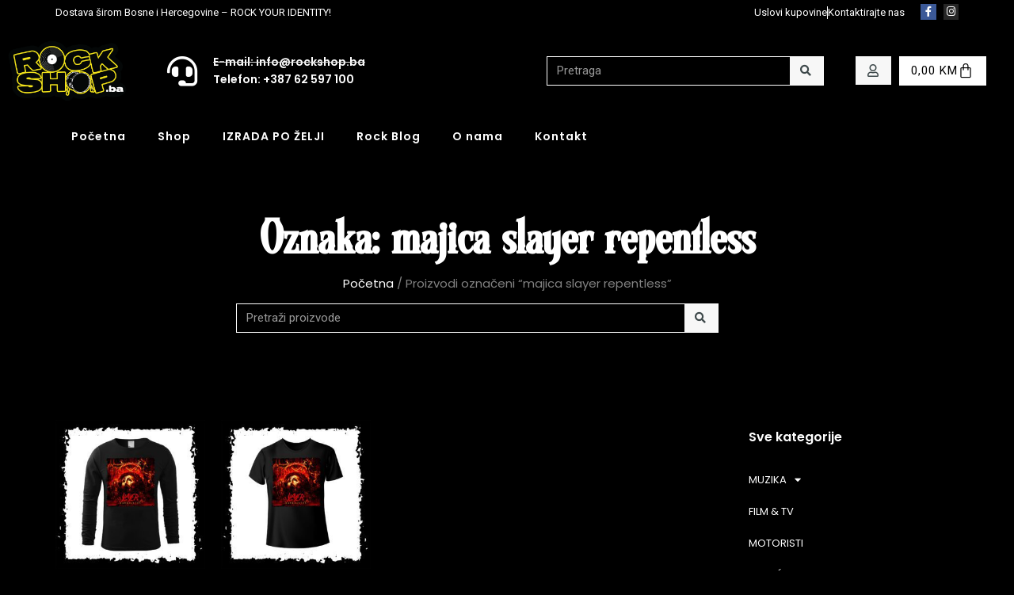

--- FILE ---
content_type: text/html; charset=UTF-8
request_url: https://rockshop.ba/product-tag/majica-slayer-repentless/
body_size: 18009
content:
<!doctype html>
<html lang="bs-BA">
<head>
<meta charset="UTF-8">
<meta name="viewport" content="width=device-width, initial-scale=1">
<link rel="profile" href="https://gmpg.org/xfn/11">
<meta name='robots' content='index, follow, max-image-preview:large, max-snippet:-1, max-video-preview:-1' />
<style>img:is([sizes="auto" i], [sizes^="auto," i]) { contain-intrinsic-size: 3000px 1500px }</style>
<!-- This site is optimized with the Yoast SEO plugin v26.0 - https://yoast.com/wordpress/plugins/seo/ -->
<title>majica slayer repentless Archives - Rock Shop BiH</title>
<link rel="canonical" href="https://rockshop.ba/product-tag/majica-slayer-repentless/" />
<meta property="og:locale" content="bs_BA" />
<meta property="og:type" content="article" />
<meta property="og:title" content="majica slayer repentless Archives - Rock Shop BiH" />
<meta property="og:url" content="https://rockshop.ba/product-tag/majica-slayer-repentless/" />
<meta property="og:site_name" content="Rock Shop BiH" />
<meta name="twitter:card" content="summary_large_image" />
<script type="application/ld+json" class="yoast-schema-graph">{"@context":"https://schema.org","@graph":[{"@type":"CollectionPage","@id":"https://rockshop.ba/product-tag/majica-slayer-repentless/","url":"https://rockshop.ba/product-tag/majica-slayer-repentless/","name":"majica slayer repentless Archives - Rock Shop BiH","isPartOf":{"@id":"https://rockshop.ba/#website"},"primaryImageOfPage":{"@id":"https://rockshop.ba/product-tag/majica-slayer-repentless/#primaryimage"},"image":{"@id":"https://rockshop.ba/product-tag/majica-slayer-repentless/#primaryimage"},"thumbnailUrl":"https://rockshop.ba/wp-content/uploads/2022/12/SLAYER-Repentless-Artwork-3.jpg","breadcrumb":{"@id":"https://rockshop.ba/product-tag/majica-slayer-repentless/#breadcrumb"},"inLanguage":"bs-BA"},{"@type":"ImageObject","inLanguage":"bs-BA","@id":"https://rockshop.ba/product-tag/majica-slayer-repentless/#primaryimage","url":"https://rockshop.ba/wp-content/uploads/2022/12/SLAYER-Repentless-Artwork-3.jpg","contentUrl":"https://rockshop.ba/wp-content/uploads/2022/12/SLAYER-Repentless-Artwork-3.jpg","width":2000,"height":2000},{"@type":"BreadcrumbList","@id":"https://rockshop.ba/product-tag/majica-slayer-repentless/#breadcrumb","itemListElement":[{"@type":"ListItem","position":1,"name":"Pocetna","item":"https://rockshop.ba/"},{"@type":"ListItem","position":2,"name":"majica slayer repentless"}]},{"@type":"WebSite","@id":"https://rockshop.ba/#website","url":"https://rockshop.ba/","name":"Rock Shop BiH","description":"Sve na jednom mjestu za tvoj Rock imidž","publisher":{"@id":"https://rockshop.ba/#organization"},"potentialAction":[{"@type":"SearchAction","target":{"@type":"EntryPoint","urlTemplate":"https://rockshop.ba/?s={search_term_string}"},"query-input":{"@type":"PropertyValueSpecification","valueRequired":true,"valueName":"search_term_string"}}],"inLanguage":"bs-BA"},{"@type":"Organization","@id":"https://rockshop.ba/#organization","name":"Rock Shop BiH","url":"https://rockshop.ba/","logo":{"@type":"ImageObject","inLanguage":"bs-BA","@id":"https://rockshop.ba/#/schema/logo/image/","url":"https://rockshop.ba/wp-content/uploads/2022/10/ROCKSHOP-logo.png","contentUrl":"https://rockshop.ba/wp-content/uploads/2022/10/ROCKSHOP-logo.png","width":2585,"height":1500,"caption":"Rock Shop BiH"},"image":{"@id":"https://rockshop.ba/#/schema/logo/image/"},"sameAs":["https://www.facebook.com/rockshopbih"]}]}</script>
<!-- / Yoast SEO plugin. -->
<link rel="alternate" type="application/rss+xml" title="Rock Shop BiH &raquo; novosti" href="https://rockshop.ba/feed/" />
<link rel="alternate" type="application/rss+xml" title="Rock Shop BiH &raquo;  novosti o komentarima" href="https://rockshop.ba/comments/feed/" />
<link rel="alternate" type="application/rss+xml" title="Rock Shop BiH &raquo; majica slayer repentless Oznaka kanal" href="https://rockshop.ba/product-tag/majica-slayer-repentless/feed/" />
<link rel='stylesheet' id='premium-addons-css' href='//rockshop.ba/wp-content/cache/wpfc-minified/d2krjbv1/e4l9k.css' media='all' />
<link rel='stylesheet' id='wp-block-library-css' href='//rockshop.ba/wp-content/cache/wpfc-minified/11b6mb6f/e4l9k.css' media='all' />
<style id='global-styles-inline-css'>
:root{--wp--preset--aspect-ratio--square: 1;--wp--preset--aspect-ratio--4-3: 4/3;--wp--preset--aspect-ratio--3-4: 3/4;--wp--preset--aspect-ratio--3-2: 3/2;--wp--preset--aspect-ratio--2-3: 2/3;--wp--preset--aspect-ratio--16-9: 16/9;--wp--preset--aspect-ratio--9-16: 9/16;--wp--preset--color--black: #000000;--wp--preset--color--cyan-bluish-gray: #abb8c3;--wp--preset--color--white: #ffffff;--wp--preset--color--pale-pink: #f78da7;--wp--preset--color--vivid-red: #cf2e2e;--wp--preset--color--luminous-vivid-orange: #ff6900;--wp--preset--color--luminous-vivid-amber: #fcb900;--wp--preset--color--light-green-cyan: #7bdcb5;--wp--preset--color--vivid-green-cyan: #00d084;--wp--preset--color--pale-cyan-blue: #8ed1fc;--wp--preset--color--vivid-cyan-blue: #0693e3;--wp--preset--color--vivid-purple: #9b51e0;--wp--preset--gradient--vivid-cyan-blue-to-vivid-purple: linear-gradient(135deg,rgba(6,147,227,1) 0%,rgb(155,81,224) 100%);--wp--preset--gradient--light-green-cyan-to-vivid-green-cyan: linear-gradient(135deg,rgb(122,220,180) 0%,rgb(0,208,130) 100%);--wp--preset--gradient--luminous-vivid-amber-to-luminous-vivid-orange: linear-gradient(135deg,rgba(252,185,0,1) 0%,rgba(255,105,0,1) 100%);--wp--preset--gradient--luminous-vivid-orange-to-vivid-red: linear-gradient(135deg,rgba(255,105,0,1) 0%,rgb(207,46,46) 100%);--wp--preset--gradient--very-light-gray-to-cyan-bluish-gray: linear-gradient(135deg,rgb(238,238,238) 0%,rgb(169,184,195) 100%);--wp--preset--gradient--cool-to-warm-spectrum: linear-gradient(135deg,rgb(74,234,220) 0%,rgb(151,120,209) 20%,rgb(207,42,186) 40%,rgb(238,44,130) 60%,rgb(251,105,98) 80%,rgb(254,248,76) 100%);--wp--preset--gradient--blush-light-purple: linear-gradient(135deg,rgb(255,206,236) 0%,rgb(152,150,240) 100%);--wp--preset--gradient--blush-bordeaux: linear-gradient(135deg,rgb(254,205,165) 0%,rgb(254,45,45) 50%,rgb(107,0,62) 100%);--wp--preset--gradient--luminous-dusk: linear-gradient(135deg,rgb(255,203,112) 0%,rgb(199,81,192) 50%,rgb(65,88,208) 100%);--wp--preset--gradient--pale-ocean: linear-gradient(135deg,rgb(255,245,203) 0%,rgb(182,227,212) 50%,rgb(51,167,181) 100%);--wp--preset--gradient--electric-grass: linear-gradient(135deg,rgb(202,248,128) 0%,rgb(113,206,126) 100%);--wp--preset--gradient--midnight: linear-gradient(135deg,rgb(2,3,129) 0%,rgb(40,116,252) 100%);--wp--preset--font-size--small: 13px;--wp--preset--font-size--medium: 20px;--wp--preset--font-size--large: 36px;--wp--preset--font-size--x-large: 42px;--wp--preset--spacing--20: 0.44rem;--wp--preset--spacing--30: 0.67rem;--wp--preset--spacing--40: 1rem;--wp--preset--spacing--50: 1.5rem;--wp--preset--spacing--60: 2.25rem;--wp--preset--spacing--70: 3.38rem;--wp--preset--spacing--80: 5.06rem;--wp--preset--shadow--natural: 6px 6px 9px rgba(0, 0, 0, 0.2);--wp--preset--shadow--deep: 12px 12px 50px rgba(0, 0, 0, 0.4);--wp--preset--shadow--sharp: 6px 6px 0px rgba(0, 0, 0, 0.2);--wp--preset--shadow--outlined: 6px 6px 0px -3px rgba(255, 255, 255, 1), 6px 6px rgba(0, 0, 0, 1);--wp--preset--shadow--crisp: 6px 6px 0px rgba(0, 0, 0, 1);}:where(body) { margin: 0; }.wp-site-blocks > .alignleft { float: left; margin-right: 2em; }.wp-site-blocks > .alignright { float: right; margin-left: 2em; }.wp-site-blocks > .aligncenter { justify-content: center; margin-left: auto; margin-right: auto; }:where(.wp-site-blocks) > * { margin-block-start: 24px; margin-block-end: 0; }:where(.wp-site-blocks) > :first-child { margin-block-start: 0; }:where(.wp-site-blocks) > :last-child { margin-block-end: 0; }:root { --wp--style--block-gap: 24px; }:root :where(.is-layout-flow) > :first-child{margin-block-start: 0;}:root :where(.is-layout-flow) > :last-child{margin-block-end: 0;}:root :where(.is-layout-flow) > *{margin-block-start: 24px;margin-block-end: 0;}:root :where(.is-layout-constrained) > :first-child{margin-block-start: 0;}:root :where(.is-layout-constrained) > :last-child{margin-block-end: 0;}:root :where(.is-layout-constrained) > *{margin-block-start: 24px;margin-block-end: 0;}:root :where(.is-layout-flex){gap: 24px;}:root :where(.is-layout-grid){gap: 24px;}.is-layout-flow > .alignleft{float: left;margin-inline-start: 0;margin-inline-end: 2em;}.is-layout-flow > .alignright{float: right;margin-inline-start: 2em;margin-inline-end: 0;}.is-layout-flow > .aligncenter{margin-left: auto !important;margin-right: auto !important;}.is-layout-constrained > .alignleft{float: left;margin-inline-start: 0;margin-inline-end: 2em;}.is-layout-constrained > .alignright{float: right;margin-inline-start: 2em;margin-inline-end: 0;}.is-layout-constrained > .aligncenter{margin-left: auto !important;margin-right: auto !important;}.is-layout-constrained > :where(:not(.alignleft):not(.alignright):not(.alignfull)){margin-left: auto !important;margin-right: auto !important;}body .is-layout-flex{display: flex;}.is-layout-flex{flex-wrap: wrap;align-items: center;}.is-layout-flex > :is(*, div){margin: 0;}body .is-layout-grid{display: grid;}.is-layout-grid > :is(*, div){margin: 0;}body{padding-top: 0px;padding-right: 0px;padding-bottom: 0px;padding-left: 0px;}a:where(:not(.wp-element-button)){text-decoration: underline;}:root :where(.wp-element-button, .wp-block-button__link){background-color: #32373c;border-width: 0;color: #fff;font-family: inherit;font-size: inherit;line-height: inherit;padding: calc(0.667em + 2px) calc(1.333em + 2px);text-decoration: none;}.has-black-color{color: var(--wp--preset--color--black) !important;}.has-cyan-bluish-gray-color{color: var(--wp--preset--color--cyan-bluish-gray) !important;}.has-white-color{color: var(--wp--preset--color--white) !important;}.has-pale-pink-color{color: var(--wp--preset--color--pale-pink) !important;}.has-vivid-red-color{color: var(--wp--preset--color--vivid-red) !important;}.has-luminous-vivid-orange-color{color: var(--wp--preset--color--luminous-vivid-orange) !important;}.has-luminous-vivid-amber-color{color: var(--wp--preset--color--luminous-vivid-amber) !important;}.has-light-green-cyan-color{color: var(--wp--preset--color--light-green-cyan) !important;}.has-vivid-green-cyan-color{color: var(--wp--preset--color--vivid-green-cyan) !important;}.has-pale-cyan-blue-color{color: var(--wp--preset--color--pale-cyan-blue) !important;}.has-vivid-cyan-blue-color{color: var(--wp--preset--color--vivid-cyan-blue) !important;}.has-vivid-purple-color{color: var(--wp--preset--color--vivid-purple) !important;}.has-black-background-color{background-color: var(--wp--preset--color--black) !important;}.has-cyan-bluish-gray-background-color{background-color: var(--wp--preset--color--cyan-bluish-gray) !important;}.has-white-background-color{background-color: var(--wp--preset--color--white) !important;}.has-pale-pink-background-color{background-color: var(--wp--preset--color--pale-pink) !important;}.has-vivid-red-background-color{background-color: var(--wp--preset--color--vivid-red) !important;}.has-luminous-vivid-orange-background-color{background-color: var(--wp--preset--color--luminous-vivid-orange) !important;}.has-luminous-vivid-amber-background-color{background-color: var(--wp--preset--color--luminous-vivid-amber) !important;}.has-light-green-cyan-background-color{background-color: var(--wp--preset--color--light-green-cyan) !important;}.has-vivid-green-cyan-background-color{background-color: var(--wp--preset--color--vivid-green-cyan) !important;}.has-pale-cyan-blue-background-color{background-color: var(--wp--preset--color--pale-cyan-blue) !important;}.has-vivid-cyan-blue-background-color{background-color: var(--wp--preset--color--vivid-cyan-blue) !important;}.has-vivid-purple-background-color{background-color: var(--wp--preset--color--vivid-purple) !important;}.has-black-border-color{border-color: var(--wp--preset--color--black) !important;}.has-cyan-bluish-gray-border-color{border-color: var(--wp--preset--color--cyan-bluish-gray) !important;}.has-white-border-color{border-color: var(--wp--preset--color--white) !important;}.has-pale-pink-border-color{border-color: var(--wp--preset--color--pale-pink) !important;}.has-vivid-red-border-color{border-color: var(--wp--preset--color--vivid-red) !important;}.has-luminous-vivid-orange-border-color{border-color: var(--wp--preset--color--luminous-vivid-orange) !important;}.has-luminous-vivid-amber-border-color{border-color: var(--wp--preset--color--luminous-vivid-amber) !important;}.has-light-green-cyan-border-color{border-color: var(--wp--preset--color--light-green-cyan) !important;}.has-vivid-green-cyan-border-color{border-color: var(--wp--preset--color--vivid-green-cyan) !important;}.has-pale-cyan-blue-border-color{border-color: var(--wp--preset--color--pale-cyan-blue) !important;}.has-vivid-cyan-blue-border-color{border-color: var(--wp--preset--color--vivid-cyan-blue) !important;}.has-vivid-purple-border-color{border-color: var(--wp--preset--color--vivid-purple) !important;}.has-vivid-cyan-blue-to-vivid-purple-gradient-background{background: var(--wp--preset--gradient--vivid-cyan-blue-to-vivid-purple) !important;}.has-light-green-cyan-to-vivid-green-cyan-gradient-background{background: var(--wp--preset--gradient--light-green-cyan-to-vivid-green-cyan) !important;}.has-luminous-vivid-amber-to-luminous-vivid-orange-gradient-background{background: var(--wp--preset--gradient--luminous-vivid-amber-to-luminous-vivid-orange) !important;}.has-luminous-vivid-orange-to-vivid-red-gradient-background{background: var(--wp--preset--gradient--luminous-vivid-orange-to-vivid-red) !important;}.has-very-light-gray-to-cyan-bluish-gray-gradient-background{background: var(--wp--preset--gradient--very-light-gray-to-cyan-bluish-gray) !important;}.has-cool-to-warm-spectrum-gradient-background{background: var(--wp--preset--gradient--cool-to-warm-spectrum) !important;}.has-blush-light-purple-gradient-background{background: var(--wp--preset--gradient--blush-light-purple) !important;}.has-blush-bordeaux-gradient-background{background: var(--wp--preset--gradient--blush-bordeaux) !important;}.has-luminous-dusk-gradient-background{background: var(--wp--preset--gradient--luminous-dusk) !important;}.has-pale-ocean-gradient-background{background: var(--wp--preset--gradient--pale-ocean) !important;}.has-electric-grass-gradient-background{background: var(--wp--preset--gradient--electric-grass) !important;}.has-midnight-gradient-background{background: var(--wp--preset--gradient--midnight) !important;}.has-small-font-size{font-size: var(--wp--preset--font-size--small) !important;}.has-medium-font-size{font-size: var(--wp--preset--font-size--medium) !important;}.has-large-font-size{font-size: var(--wp--preset--font-size--large) !important;}.has-x-large-font-size{font-size: var(--wp--preset--font-size--x-large) !important;}
:root :where(.wp-block-pullquote){font-size: 1.5em;line-height: 1.6;}
</style>
<link rel='stylesheet' id='woocommerce-layout-css' href='//rockshop.ba/wp-content/cache/wpfc-minified/r6deid5/e4l9k.css' media='all' />
<link rel='stylesheet' id='woocommerce-smallscreen-css' href='//rockshop.ba/wp-content/cache/wpfc-minified/mc3mt8as/e4l9k.css' media='only screen and (max-width: 768px)' />
<link rel='stylesheet' id='woocommerce-general-css' href='//rockshop.ba/wp-content/cache/wpfc-minified/7nsolaah/e4l9k.css' media='all' />
<style id='woocommerce-inline-inline-css'>
.woocommerce form .form-row .required { visibility: visible; }
</style>
<link rel='stylesheet' id='brands-styles-css' href='//rockshop.ba/wp-content/cache/wpfc-minified/7man3koi/e4l9k.css' media='all' />
<link rel='stylesheet' id='hello-elementor-css' href='//rockshop.ba/wp-content/cache/wpfc-minified/feigudbc/e4l9k.css' media='all' />
<link rel='stylesheet' id='hello-elementor-theme-style-css' href='//rockshop.ba/wp-content/cache/wpfc-minified/f3lxu0sn/e4l9k.css' media='all' />
<link rel='stylesheet' id='hello-elementor-header-footer-css' href='//rockshop.ba/wp-content/cache/wpfc-minified/6y5ciz6w/e4l9j.css' media='all' />
<link rel='stylesheet' id='elementor-frontend-css' href='//rockshop.ba/wp-content/cache/wpfc-minified/lyhbj3sx/e4l9j.css' media='all' />
<link rel='stylesheet' id='elementor-post-8050-css' href='https://rockshop.ba/wp-content/uploads/elementor/css/post-8050.css?ver=1759786463' media='all' />
<link rel='stylesheet' id='widget-icon-list-css' href='//rockshop.ba/wp-content/cache/wpfc-minified/jlr6t36o/e4l9j.css' media='all' />
<link rel='stylesheet' id='widget-social-icons-css' href='//rockshop.ba/wp-content/cache/wpfc-minified/g0hybbid/e4l9j.css' media='all' />
<link rel='stylesheet' id='e-apple-webkit-css' href='//rockshop.ba/wp-content/cache/wpfc-minified/e30048ai/e4l9j.css' media='all' />
<link rel='stylesheet' id='widget-image-css' href='//rockshop.ba/wp-content/cache/wpfc-minified/22c6s89y/e4l9j.css' media='all' />
<link rel='stylesheet' id='widget-search-form-css' href='//rockshop.ba/wp-content/cache/wpfc-minified/konms44o/e4l9j.css' media='all' />
<link rel='stylesheet' id='elementor-icons-shared-0-css' href='//rockshop.ba/wp-content/cache/wpfc-minified/mkpvct16/e4l9j.css' media='all' />
<link rel='stylesheet' id='elementor-icons-fa-solid-css' href='//rockshop.ba/wp-content/cache/wpfc-minified/m91rhmh7/e4l9j.css' media='all' />
<link rel='stylesheet' id='widget-woocommerce-menu-cart-css' href='//rockshop.ba/wp-content/cache/wpfc-minified/1cxhab9j/e4l9j.css' media='all' />
<link rel='stylesheet' id='widget-nav-menu-css' href='//rockshop.ba/wp-content/cache/wpfc-minified/l9ve0s76/e4l9j.css' media='all' />
<link rel='stylesheet' id='widget-heading-css' href='//rockshop.ba/wp-content/cache/wpfc-minified/r25gqni/e4l9j.css' media='all' />
<link rel='stylesheet' id='swiper-css' href='//rockshop.ba/wp-content/cache/wpfc-minified/dea4ijho/e4l9j.css' media='all' />
<link rel='stylesheet' id='e-swiper-css' href='//rockshop.ba/wp-content/cache/wpfc-minified/llmvce98/e4l9j.css' media='all' />
<link rel='stylesheet' id='e-motion-fx-css' href='//rockshop.ba/wp-content/cache/wpfc-minified/eqm07eh/e4l9j.css' media='all' />
<link rel='stylesheet' id='widget-woocommerce-products-css' href='//rockshop.ba/wp-content/cache/wpfc-minified/f5s3ea54/e4l9j.css' media='all' />
<link rel='stylesheet' id='elementor-icons-css' href='//rockshop.ba/wp-content/cache/wpfc-minified/9ldyffod/e4l9j.css' media='all' />
<link rel='stylesheet' id='elementor-post-7993-css' href='https://rockshop.ba/wp-content/uploads/elementor/css/post-7993.css?ver=1759786464' media='all' />
<link rel='stylesheet' id='elementor-post-8039-css' href='https://rockshop.ba/wp-content/uploads/elementor/css/post-8039.css?ver=1759786464' media='all' />
<link rel='stylesheet' id='elementor-post-8251-css' href='https://rockshop.ba/wp-content/uploads/elementor/css/post-8251.css?ver=1759786464' media='all' />
<link rel='stylesheet' id='elementor-gf-robotoslab-css' href='https://fonts.googleapis.com/css?family=Roboto+Slab:100,100italic,200,200italic,300,300italic,400,400italic,500,500italic,600,600italic,700,700italic,800,800italic,900,900italic&#038;display=auto' media='all' />
<link rel='stylesheet' id='elementor-gf-roboto-css' href='https://fonts.googleapis.com/css?family=Roboto:100,100italic,200,200italic,300,300italic,400,400italic,500,500italic,600,600italic,700,700italic,800,800italic,900,900italic&#038;display=auto' media='all' />
<link rel='stylesheet' id='elementor-gf-poppins-css' href='https://fonts.googleapis.com/css?family=Poppins:100,100italic,200,200italic,300,300italic,400,400italic,500,500italic,600,600italic,700,700italic,800,800italic,900,900italic&#038;display=auto' media='all' />
<link rel='stylesheet' id='elementor-icons-fa-brands-css' href='//rockshop.ba/wp-content/cache/wpfc-minified/zywuuzo/e4l9j.css' media='all' />
<link rel='stylesheet' id='elementor-icons-fa-regular-css' href='//rockshop.ba/wp-content/cache/wpfc-minified/kpw2i2bm/e4l9j.css' media='all' />
<script src="https://rockshop.ba/wp-includes/js/jquery/jquery.min.js?ver=3.7.1" id="jquery-core-js"></script>
<script src="https://rockshop.ba/wp-includes/js/jquery/jquery-migrate.min.js?ver=3.4.1" id="jquery-migrate-js"></script>
<script src="https://rockshop.ba/wp-content/plugins/woocommerce/assets/js/jquery-blockui/jquery.blockUI.min.js?ver=2.7.0-wc.10.2.2" id="jquery-blockui-js" defer data-wp-strategy="defer"></script>
<script id="wc-add-to-cart-js-extra">
var wc_add_to_cart_params = {"ajax_url":"\/wp-admin\/admin-ajax.php","wc_ajax_url":"\/?wc-ajax=%%endpoint%%","i18n_view_cart":"Vidi korpu","cart_url":"https:\/\/rockshop.ba\/korpa\/","is_cart":"","cart_redirect_after_add":"yes"};
</script>
<script src="https://rockshop.ba/wp-content/plugins/woocommerce/assets/js/frontend/add-to-cart.min.js?ver=10.2.2" id="wc-add-to-cart-js" defer data-wp-strategy="defer"></script>
<script src="https://rockshop.ba/wp-content/plugins/woocommerce/assets/js/js-cookie/js.cookie.min.js?ver=2.1.4-wc.10.2.2" id="js-cookie-js" defer data-wp-strategy="defer"></script>
<script id="woocommerce-js-extra">
var woocommerce_params = {"ajax_url":"\/wp-admin\/admin-ajax.php","wc_ajax_url":"\/?wc-ajax=%%endpoint%%","i18n_password_show":"Show password","i18n_password_hide":"Hide password"};
</script>
<script src="https://rockshop.ba/wp-content/plugins/woocommerce/assets/js/frontend/woocommerce.min.js?ver=10.2.2" id="woocommerce-js" defer data-wp-strategy="defer"></script>
<link rel="https://api.w.org/" href="https://rockshop.ba/wp-json/" /><link rel="alternate" title="JSON" type="application/json" href="https://rockshop.ba/wp-json/wp/v2/product_tag/851" /><link rel="EditURI" type="application/rsd+xml" title="RSD" href="https://rockshop.ba/xmlrpc.php?rsd" />
<meta name="generator" content="WordPress 6.8.3" />
<meta name="generator" content="WooCommerce 10.2.2" />
<!-- Google tag (gtag.js) -->
<script async src="https://www.googletagmanager.com/gtag/js?id=G-8T2XZNSMB0"></script>
<script>
window.dataLayer = window.dataLayer || [];
function gtag(){dataLayer.push(arguments);}
gtag('js', new Date());
gtag('config', 'G-8T2XZNSMB0');
</script>
<meta name="google-site-verification" content="ARZ9uTaDM-ONwI5TcfWGSYBXd0FBPW3OV82jdcKpSAw" />
<!-- Google Tag Manager -->
<script>(function(w,d,s,l,i){w[l]=w[l]||[];w[l].push({'gtm.start':
new Date().getTime(),event:'gtm.js'});var f=d.getElementsByTagName(s)[0],
j=d.createElement(s),dl=l!='dataLayer'?'&l='+l:'';j.async=true;j.src=
'https://www.googletagmanager.com/gtm.js?id='+i+dl;f.parentNode.insertBefore(j,f);
})(window,document,'script','dataLayer','GTM-NRHWG6KR');</script>
<!-- End Google Tag Manager -->
<!-- Hotjar Tracking Code for https://rockshop.ba/ -->
<script>
(function(h,o,t,j,a,r){
h.hj=h.hj||function(){(h.hj.q=h.hj.q||[]).push(arguments)};
h._hjSettings={hjid:3626938,hjsv:6};
a=o.getElementsByTagName('head')[0];
r=o.createElement('script');r.async=1;
r.src=t+h._hjSettings.hjid+j+h._hjSettings.hjsv;
a.appendChild(r);
})(window,document,'https://static.hotjar.com/c/hotjar-','.js?sv=');
</script>	<noscript><style>.woocommerce-product-gallery{ opacity: 1 !important; }</style></noscript>
<meta name="generator" content="Elementor 3.32.4; features: additional_custom_breakpoints; settings: css_print_method-external, google_font-enabled, font_display-auto">
<style>
.e-con.e-parent:nth-of-type(n+4):not(.e-lazyloaded):not(.e-no-lazyload),
.e-con.e-parent:nth-of-type(n+4):not(.e-lazyloaded):not(.e-no-lazyload) * {
background-image: none !important;
}
@media screen and (max-height: 1024px) {
.e-con.e-parent:nth-of-type(n+3):not(.e-lazyloaded):not(.e-no-lazyload),
.e-con.e-parent:nth-of-type(n+3):not(.e-lazyloaded):not(.e-no-lazyload) * {
background-image: none !important;
}
}
@media screen and (max-height: 640px) {
.e-con.e-parent:nth-of-type(n+2):not(.e-lazyloaded):not(.e-no-lazyload),
.e-con.e-parent:nth-of-type(n+2):not(.e-lazyloaded):not(.e-no-lazyload) * {
background-image: none !important;
}
}
</style>
<link rel="icon" href="https://rockshop.ba/wp-content/uploads/2023/09/cropped-ROCKSHOP-logo-SLOVO-R-JPG-32x32.jpg" sizes="32x32" />
<link rel="icon" href="https://rockshop.ba/wp-content/uploads/2023/09/cropped-ROCKSHOP-logo-SLOVO-R-JPG-192x192.jpg" sizes="192x192" />
<link rel="apple-touch-icon" href="https://rockshop.ba/wp-content/uploads/2023/09/cropped-ROCKSHOP-logo-SLOVO-R-JPG-180x180.jpg" />
<meta name="msapplication-TileImage" content="https://rockshop.ba/wp-content/uploads/2023/09/cropped-ROCKSHOP-logo-SLOVO-R-JPG-270x270.jpg" />
<style id="wp-custom-css">
@media (max-width: 980px) {
.woocommerce table.cart .product-thumbnail, .woocommerce-page table.cart .product-thumbnail {
display: block;
text-align: left !important;
}
.woocommerce-page table.shop_table_responsive tr td.product-thumbnail::before {
display: none;
}
}
.woocommerce ul.products li.product-category a img {
display: none;
}		</style>
</head>
<body class="archive tax-product_tag term-majica-slayer-repentless term-851 wp-custom-logo wp-theme-hello-elementor theme-hello-elementor woocommerce woocommerce-page woocommerce-no-js elementor-page-8251 elementor-default elementor-template-full-width elementor-kit-8050">
<meta name="google-site-verification" content="ARZ9uTaDM-ONwI5TcfWGSYBXd0FBPW3OV82jdcKpSAw" />
<!-- Google Tag Manager (noscript) -->
<noscript><iframe src="https://www.googletagmanager.com/ns.html?id=GTM-NRHWG6KR"
height="0" width="0" style="display:none;visibility:hidden"></iframe></noscript>
<!-- End Google Tag Manager (noscript) -->
<a class="skip-link screen-reader-text" href="#content">Skip to content</a>
<header data-elementor-type="header" data-elementor-id="7993" class="elementor elementor-7993 elementor-location-header" data-elementor-post-type="elementor_library">
<section class="elementor-section elementor-top-section elementor-element elementor-element-4a0d60b2 elementor-hidden-tablet elementor-hidden-mobile elementor-section-boxed elementor-section-height-default elementor-section-height-default" data-id="4a0d60b2" data-element_type="section" data-settings="{&quot;background_background&quot;:&quot;classic&quot;}">
<div class="elementor-container elementor-column-gap-no">
<div class="elementor-column elementor-col-50 elementor-top-column elementor-element elementor-element-22398d34" data-id="22398d34" data-element_type="column">
<div class="elementor-widget-wrap elementor-element-populated">
<div class="elementor-element elementor-element-69f4fa9e elementor-widget elementor-widget-text-editor" data-id="69f4fa9e" data-element_type="widget" data-widget_type="text-editor.default">
<div class="elementor-widget-container">
<p>Dostava širom Bosne i Hercegovine &#8211; ROCK YOUR IDENTITY!</p>								</div>
</div>
</div>
</div>
<div class="elementor-column elementor-col-50 elementor-top-column elementor-element elementor-element-3c658840" data-id="3c658840" data-element_type="column">
<div class="elementor-widget-wrap elementor-element-populated">
<div class="elementor-element elementor-element-7761ade5 elementor-icon-list--layout-inline elementor-align-right elementor-widget__width-auto elementor-list-item-link-full_width elementor-widget elementor-widget-icon-list" data-id="7761ade5" data-element_type="widget" data-widget_type="icon-list.default">
<div class="elementor-widget-container">
<ul class="elementor-icon-list-items elementor-inline-items">
<li class="elementor-icon-list-item elementor-inline-item">
<a href="https://rockshop.ba/uslovi-koristenja/">
<span class="elementor-icon-list-text">Uslovi kupovine</span>
</a>
</li>
<li class="elementor-icon-list-item elementor-inline-item">
<a href="https://rockshop.ba/kontakt/" target="_blank">
<span class="elementor-icon-list-text">Kontaktirajte nas</span>
</a>
</li>
</ul>
</div>
</div>
<div class="elementor-element elementor-element-60260a46 elementor-shape-square e-grid-align-right elementor-widget__width-auto elementor-grid-0 elementor-widget elementor-widget-social-icons" data-id="60260a46" data-element_type="widget" data-widget_type="social-icons.default">
<div class="elementor-widget-container">
<div class="elementor-social-icons-wrapper elementor-grid" role="list">
<span class="elementor-grid-item" role="listitem">
<a class="elementor-icon elementor-social-icon elementor-social-icon-facebook-f elementor-repeater-item-c136df4" href="https://www.facebook.com/rockshopbih" target="_blank">
<span class="elementor-screen-only">Facebook-f</span>
<i aria-hidden="true" class="fab fa-facebook-f"></i>					</a>
</span>
<span class="elementor-grid-item" role="listitem">
<a class="elementor-icon elementor-social-icon elementor-social-icon-instagram elementor-repeater-item-04fe3e1" href="https://www.instagram.com/rockshopbih/" target="_blank">
<span class="elementor-screen-only">Instagram</span>
<i aria-hidden="true" class="fab fa-instagram"></i>					</a>
</span>
</div>
</div>
</div>
</div>
</div>
</div>
</section>
<section class="elementor-section elementor-top-section elementor-element elementor-element-3f3a24f9 elementor-hidden-tablet elementor-hidden-mobile elementor-section-full_width elementor-section-height-default elementor-section-height-default" data-id="3f3a24f9" data-element_type="section" data-settings="{&quot;background_background&quot;:&quot;classic&quot;}">
<div class="elementor-container elementor-column-gap-no">
<div class="elementor-column elementor-col-50 elementor-top-column elementor-element elementor-element-62a9edcb" data-id="62a9edcb" data-element_type="column">
<div class="elementor-widget-wrap elementor-element-populated">
<div class="elementor-element elementor-element-533da09f elementor-widget__width-auto elementor-widget elementor-widget-image" data-id="533da09f" data-element_type="widget" data-widget_type="image.default">
<div class="elementor-widget-container">
<a href="https://rockshop.ba/">
<img fetchpriority="high" width="2140" height="1088" src="https://rockshop.ba/wp-content/uploads/2022/11/ROCKSHOP-logo-1.png" class="attachment-full size-full wp-image-4235" alt="" srcset="https://rockshop.ba/wp-content/uploads/2022/11/ROCKSHOP-logo-1.png 2140w, https://rockshop.ba/wp-content/uploads/2022/11/ROCKSHOP-logo-1-600x305.png 600w" sizes="(max-width: 2140px) 100vw, 2140px" />								</a>
</div>
</div>
<div class="elementor-element elementor-element-77a33589 elementor-widget__width-auto elementor-view-default elementor-widget elementor-widget-icon" data-id="77a33589" data-element_type="widget" data-widget_type="icon.default">
<div class="elementor-widget-container">
<div class="elementor-icon-wrapper">
<div class="elementor-icon">
<i aria-hidden="true" class="fas fa-headset"></i>			</div>
</div>
</div>
</div>
<div class="elementor-element elementor-element-6eeb1e71 elementor-widget__width-auto elementor-icon-list--layout-traditional elementor-list-item-link-full_width elementor-widget elementor-widget-icon-list" data-id="6eeb1e71" data-element_type="widget" data-widget_type="icon-list.default">
<div class="elementor-widget-container">
<ul class="elementor-icon-list-items">
<li class="elementor-icon-list-item">
<a href="mailto:info@rockshop.ba">
<span class="elementor-icon-list-text">E-mail: info@rockshop.ba</span>
</a>
</li>
<li class="elementor-icon-list-item">
<a href="tel:062597100">
<span class="elementor-icon-list-text">Telefon: +387 62 597 100</span>
</a>
</li>
</ul>
</div>
</div>
</div>
</div>
<div class="elementor-column elementor-col-50 elementor-top-column elementor-element elementor-element-6cf6f8f1" data-id="6cf6f8f1" data-element_type="column">
<div class="elementor-widget-wrap elementor-element-populated">
<div class="elementor-element elementor-element-1d426c52 elementor-widget__width-initial elementor-search-form--skin-classic elementor-search-form--button-type-icon elementor-search-form--icon-search elementor-widget elementor-widget-search-form" data-id="1d426c52" data-element_type="widget" data-settings="{&quot;skin&quot;:&quot;classic&quot;}" data-widget_type="search-form.default">
<div class="elementor-widget-container">
<search role="search">
<form class="elementor-search-form" action="https://rockshop.ba" method="get">
<div class="elementor-search-form__container">
<label class="elementor-screen-only" for="elementor-search-form-1d426c52">Search</label>
<input id="elementor-search-form-1d426c52" placeholder="Pretraga" class="elementor-search-form__input" type="search" name="s" value="">
<button class="elementor-search-form__submit" type="submit" aria-label="Search">
<i aria-hidden="true" class="fas fa-search"></i>													</button>
</div>
</form>
</search>
</div>
</div>
<div class="elementor-element elementor-element-18f2fada elementor-widget__width-auto elementor-widget elementor-widget-button" data-id="18f2fada" data-element_type="widget" data-widget_type="button.default">
<div class="elementor-widget-container">
<div class="elementor-button-wrapper">
<a class="elementor-button elementor-button-link elementor-size-sm" href="https://rockshop.ba/moj-racun/">
<span class="elementor-button-content-wrapper">
<span class="elementor-button-icon">
<i aria-hidden="true" class="far fa-user"></i>			</span>
</span>
</a>
</div>
</div>
</div>
<div class="elementor-element elementor-element-6f18aeda toggle-icon--bag-medium elementor-widget__width-auto elementor-menu-cart--empty-indicator-hide remove-item-position--top elementor-menu-cart--items-indicator-bubble elementor-menu-cart--show-subtotal-yes elementor-menu-cart--cart-type-side-cart elementor-menu-cart--show-remove-button-yes elementor-widget elementor-widget-woocommerce-menu-cart" data-id="6f18aeda" data-element_type="widget" data-settings="{&quot;cart_type&quot;:&quot;side-cart&quot;,&quot;open_cart&quot;:&quot;click&quot;,&quot;automatically_open_cart&quot;:&quot;no&quot;}" data-widget_type="woocommerce-menu-cart.default">
<div class="elementor-widget-container">
<div class="elementor-menu-cart__wrapper">
<div class="elementor-menu-cart__toggle_wrapper">
<div class="elementor-menu-cart__container elementor-lightbox" aria-hidden="true">
<div class="elementor-menu-cart__main" aria-hidden="true">
<div class="elementor-menu-cart__close-button">
</div>
<div class="widget_shopping_cart_content">
</div>
</div>
</div>
<div class="elementor-menu-cart__toggle elementor-button-wrapper">
<a id="elementor-menu-cart__toggle_button" href="#" class="elementor-menu-cart__toggle_button elementor-button elementor-size-sm" aria-expanded="false">
<span class="elementor-button-text"><span class="woocommerce-Price-amount amount"><bdi>0,00&nbsp;<span class="woocommerce-Price-currencySymbol">KM</span></bdi></span></span>
<span class="elementor-button-icon">
<span class="elementor-button-icon-qty" data-counter="0">0</span>
<i class="eicon-bag-medium"></i>					<span class="elementor-screen-only">Cart</span>
</span>
</a>
</div>
</div>
</div> <!-- close elementor-menu-cart__wrapper -->
</div>
</div>
</div>
</div>
</div>
</section>
<section class="elementor-section elementor-top-section elementor-element elementor-element-6ab56c61 elementor-hidden-tablet elementor-hidden-mobile elementor-section-boxed elementor-section-height-default elementor-section-height-default" data-id="6ab56c61" data-element_type="section" data-settings="{&quot;background_background&quot;:&quot;classic&quot;}">
<div class="elementor-container elementor-column-gap-no">
<div class="elementor-column elementor-col-100 elementor-top-column elementor-element elementor-element-2535eff4" data-id="2535eff4" data-element_type="column">
<div class="elementor-widget-wrap elementor-element-populated">
<div class="elementor-element elementor-element-5e778263 elementor-nav-menu--stretch elementor-nav-menu__align-start elementor-nav-menu--dropdown-tablet elementor-nav-menu__text-align-aside elementor-nav-menu--toggle elementor-nav-menu--burger elementor-widget elementor-widget-nav-menu" data-id="5e778263" data-element_type="widget" data-settings="{&quot;full_width&quot;:&quot;stretch&quot;,&quot;layout&quot;:&quot;horizontal&quot;,&quot;submenu_icon&quot;:{&quot;value&quot;:&quot;&lt;i class=\&quot;fas fa-caret-down\&quot; aria-hidden=\&quot;true\&quot;&gt;&lt;\/i&gt;&quot;,&quot;library&quot;:&quot;fa-solid&quot;},&quot;toggle&quot;:&quot;burger&quot;}" data-widget_type="nav-menu.default">
<div class="elementor-widget-container">
<nav aria-label="Menu" class="elementor-nav-menu--main elementor-nav-menu__container elementor-nav-menu--layout-horizontal e--pointer-background e--animation-fade">
<ul id="menu-1-5e778263" class="elementor-nav-menu"><li class="menu-item menu-item-type-post_type menu-item-object-page menu-item-home menu-item-2930"><a href="https://rockshop.ba/" class="elementor-item">Početna</a></li>
<li class="menu-item menu-item-type-post_type menu-item-object-page menu-item-2932"><a href="https://rockshop.ba/trgovina/" class="elementor-item">Shop</a></li>
<li class="menu-item menu-item-type-post_type menu-item-object-page menu-item-3292"><a href="https://rockshop.ba/izrada-po-zelji/" class="elementor-item">IZRADA PO ŽELJI</a></li>
<li class="menu-item menu-item-type-post_type menu-item-object-page menu-item-2931"><a href="https://rockshop.ba/blog/" class="elementor-item">Rock Blog</a></li>
<li class="menu-item menu-item-type-post_type menu-item-object-page menu-item-2935"><a href="https://rockshop.ba/o-nama/" class="elementor-item">O nama</a></li>
<li class="menu-item menu-item-type-post_type menu-item-object-page menu-item-3070"><a href="https://rockshop.ba/kontakt/" class="elementor-item">Kontakt</a></li>
</ul>			</nav>
<div class="elementor-menu-toggle" role="button" tabindex="0" aria-label="Menu Toggle" aria-expanded="false">
<i aria-hidden="true" role="presentation" class="elementor-menu-toggle__icon--open eicon-menu-bar"></i><i aria-hidden="true" role="presentation" class="elementor-menu-toggle__icon--close eicon-close"></i>		</div>
<nav class="elementor-nav-menu--dropdown elementor-nav-menu__container" aria-hidden="true">
<ul id="menu-2-5e778263" class="elementor-nav-menu"><li class="menu-item menu-item-type-post_type menu-item-object-page menu-item-home menu-item-2930"><a href="https://rockshop.ba/" class="elementor-item" tabindex="-1">Početna</a></li>
<li class="menu-item menu-item-type-post_type menu-item-object-page menu-item-2932"><a href="https://rockshop.ba/trgovina/" class="elementor-item" tabindex="-1">Shop</a></li>
<li class="menu-item menu-item-type-post_type menu-item-object-page menu-item-3292"><a href="https://rockshop.ba/izrada-po-zelji/" class="elementor-item" tabindex="-1">IZRADA PO ŽELJI</a></li>
<li class="menu-item menu-item-type-post_type menu-item-object-page menu-item-2931"><a href="https://rockshop.ba/blog/" class="elementor-item" tabindex="-1">Rock Blog</a></li>
<li class="menu-item menu-item-type-post_type menu-item-object-page menu-item-2935"><a href="https://rockshop.ba/o-nama/" class="elementor-item" tabindex="-1">O nama</a></li>
<li class="menu-item menu-item-type-post_type menu-item-object-page menu-item-3070"><a href="https://rockshop.ba/kontakt/" class="elementor-item" tabindex="-1">Kontakt</a></li>
</ul>			</nav>
</div>
</div>
</div>
</div>
</div>
</section>
<section class="elementor-section elementor-top-section elementor-element elementor-element-19523d7a elementor-hidden-desktop elementor-section-boxed elementor-section-height-default elementor-section-height-default" data-id="19523d7a" data-element_type="section" data-settings="{&quot;background_background&quot;:&quot;classic&quot;}">
<div class="elementor-container elementor-column-gap-no">
<div class="elementor-column elementor-col-50 elementor-top-column elementor-element elementor-element-1142b14e" data-id="1142b14e" data-element_type="column">
<div class="elementor-widget-wrap elementor-element-populated">
<div class="elementor-element elementor-element-723ff928 elementor-widget__width-auto elementor-widget elementor-widget-image" data-id="723ff928" data-element_type="widget" data-widget_type="image.default">
<div class="elementor-widget-container">
<a href="https://rockshop.ba/">
<img fetchpriority="high" width="2140" height="1088" src="https://rockshop.ba/wp-content/uploads/2022/11/ROCKSHOP-logo-1.png" class="attachment-full size-full wp-image-4235" alt="" srcset="https://rockshop.ba/wp-content/uploads/2022/11/ROCKSHOP-logo-1.png 2140w, https://rockshop.ba/wp-content/uploads/2022/11/ROCKSHOP-logo-1-600x305.png 600w" sizes="(max-width: 2140px) 100vw, 2140px" />								</a>
</div>
</div>
</div>
</div>
<div class="elementor-column elementor-col-50 elementor-top-column elementor-element elementor-element-3b911c89" data-id="3b911c89" data-element_type="column">
<div class="elementor-widget-wrap elementor-element-populated">
<div class="elementor-element elementor-element-264ed99a elementor-widget__width-auto elementor-search-form--skin-full_screen elementor-widget-tablet__width-auto elementor-widget elementor-widget-search-form" data-id="264ed99a" data-element_type="widget" data-settings="{&quot;skin&quot;:&quot;full_screen&quot;}" data-widget_type="search-form.default">
<div class="elementor-widget-container">
<search role="search">
<form class="elementor-search-form" action="https://rockshop.ba" method="get">
<div class="elementor-search-form__toggle" role="button" tabindex="0" aria-label="Search">
<i aria-hidden="true" class="fas fa-search"></i>				</div>
<div class="elementor-search-form__container">
<label class="elementor-screen-only" for="elementor-search-form-264ed99a">Search</label>
<input id="elementor-search-form-264ed99a" placeholder="Pretraga" class="elementor-search-form__input" type="search" name="s" value="">
<div class="dialog-lightbox-close-button dialog-close-button" role="button" tabindex="0" aria-label="Close this search box.">
<i aria-hidden="true" class="eicon-close"></i>					</div>
</div>
</form>
</search>
</div>
</div>
<div class="elementor-element elementor-element-47ee6fdb toggle-icon--basket-medium elementor-menu-cart--items-indicator-plain elementor-menu-cart--empty-indicator-hide elementor-widget__width-auto elementor-menu-cart--cart-type-side-cart elementor-menu-cart--show-remove-button-yes elementor-widget elementor-widget-woocommerce-menu-cart" data-id="47ee6fdb" data-element_type="widget" data-settings="{&quot;cart_type&quot;:&quot;side-cart&quot;,&quot;open_cart&quot;:&quot;click&quot;,&quot;automatically_open_cart&quot;:&quot;no&quot;}" data-widget_type="woocommerce-menu-cart.default">
<div class="elementor-widget-container">
<div class="elementor-menu-cart__wrapper">
<div class="elementor-menu-cart__toggle_wrapper">
<div class="elementor-menu-cart__container elementor-lightbox" aria-hidden="true">
<div class="elementor-menu-cart__main" aria-hidden="true">
<div class="elementor-menu-cart__close-button">
</div>
<div class="widget_shopping_cart_content">
</div>
</div>
</div>
<div class="elementor-menu-cart__toggle elementor-button-wrapper">
<a id="elementor-menu-cart__toggle_button" href="#" class="elementor-menu-cart__toggle_button elementor-button elementor-size-sm" aria-expanded="false">
<span class="elementor-button-text"><span class="woocommerce-Price-amount amount"><bdi>0,00&nbsp;<span class="woocommerce-Price-currencySymbol">KM</span></bdi></span></span>
<span class="elementor-button-icon">
<span class="elementor-button-icon-qty" data-counter="0">0</span>
<i class="eicon-basket-medium"></i>					<span class="elementor-screen-only">Cart</span>
</span>
</a>
</div>
</div>
</div> <!-- close elementor-menu-cart__wrapper -->
</div>
</div>
<div class="elementor-element elementor-element-1aa86d1f elementor-widget__width-auto elementor-widget elementor-widget-button" data-id="1aa86d1f" data-element_type="widget" data-widget_type="button.default">
<div class="elementor-widget-container">
<div class="elementor-button-wrapper">
<a class="elementor-button elementor-button-link elementor-size-sm" href="https://rockshop.ba/moj-racun/">
<span class="elementor-button-content-wrapper">
<span class="elementor-button-icon">
<i aria-hidden="true" class="far fa-user"></i>			</span>
</span>
</a>
</div>
</div>
</div>
<div class="elementor-element elementor-element-5e233c40 elementor-nav-menu--stretch elementor-widget-tablet__width-auto elementor-nav-menu--dropdown-tablet elementor-nav-menu__text-align-aside elementor-nav-menu--toggle elementor-nav-menu--burger elementor-widget elementor-widget-nav-menu" data-id="5e233c40" data-element_type="widget" data-settings="{&quot;full_width&quot;:&quot;stretch&quot;,&quot;layout&quot;:&quot;horizontal&quot;,&quot;submenu_icon&quot;:{&quot;value&quot;:&quot;&lt;i class=\&quot;fas fa-caret-down\&quot; aria-hidden=\&quot;true\&quot;&gt;&lt;\/i&gt;&quot;,&quot;library&quot;:&quot;fa-solid&quot;},&quot;toggle&quot;:&quot;burger&quot;}" data-widget_type="nav-menu.default">
<div class="elementor-widget-container">
<nav aria-label="Menu" class="elementor-nav-menu--main elementor-nav-menu__container elementor-nav-menu--layout-horizontal e--pointer-background e--animation-fade">
<ul id="menu-1-5e233c40" class="elementor-nav-menu"><li class="menu-item menu-item-type-post_type menu-item-object-page menu-item-home menu-item-2930"><a href="https://rockshop.ba/" class="elementor-item">Početna</a></li>
<li class="menu-item menu-item-type-post_type menu-item-object-page menu-item-2932"><a href="https://rockshop.ba/trgovina/" class="elementor-item">Shop</a></li>
<li class="menu-item menu-item-type-post_type menu-item-object-page menu-item-3292"><a href="https://rockshop.ba/izrada-po-zelji/" class="elementor-item">IZRADA PO ŽELJI</a></li>
<li class="menu-item menu-item-type-post_type menu-item-object-page menu-item-2931"><a href="https://rockshop.ba/blog/" class="elementor-item">Rock Blog</a></li>
<li class="menu-item menu-item-type-post_type menu-item-object-page menu-item-2935"><a href="https://rockshop.ba/o-nama/" class="elementor-item">O nama</a></li>
<li class="menu-item menu-item-type-post_type menu-item-object-page menu-item-3070"><a href="https://rockshop.ba/kontakt/" class="elementor-item">Kontakt</a></li>
</ul>			</nav>
<div class="elementor-menu-toggle" role="button" tabindex="0" aria-label="Menu Toggle" aria-expanded="false">
<i aria-hidden="true" role="presentation" class="elementor-menu-toggle__icon--open eicon-menu-bar"></i><i aria-hidden="true" role="presentation" class="elementor-menu-toggle__icon--close eicon-close"></i>		</div>
<nav class="elementor-nav-menu--dropdown elementor-nav-menu__container" aria-hidden="true">
<ul id="menu-2-5e233c40" class="elementor-nav-menu"><li class="menu-item menu-item-type-post_type menu-item-object-page menu-item-home menu-item-2930"><a href="https://rockshop.ba/" class="elementor-item" tabindex="-1">Početna</a></li>
<li class="menu-item menu-item-type-post_type menu-item-object-page menu-item-2932"><a href="https://rockshop.ba/trgovina/" class="elementor-item" tabindex="-1">Shop</a></li>
<li class="menu-item menu-item-type-post_type menu-item-object-page menu-item-3292"><a href="https://rockshop.ba/izrada-po-zelji/" class="elementor-item" tabindex="-1">IZRADA PO ŽELJI</a></li>
<li class="menu-item menu-item-type-post_type menu-item-object-page menu-item-2931"><a href="https://rockshop.ba/blog/" class="elementor-item" tabindex="-1">Rock Blog</a></li>
<li class="menu-item menu-item-type-post_type menu-item-object-page menu-item-2935"><a href="https://rockshop.ba/o-nama/" class="elementor-item" tabindex="-1">O nama</a></li>
<li class="menu-item menu-item-type-post_type menu-item-object-page menu-item-3070"><a href="https://rockshop.ba/kontakt/" class="elementor-item" tabindex="-1">Kontakt</a></li>
</ul>			</nav>
</div>
</div>
</div>
</div>
</div>
</section>
</header>
<div data-elementor-type="product-archive" data-elementor-id="8251" class="elementor elementor-8251 elementor-location-archive product" data-elementor-post-type="elementor_library">
<section class="elementor-section elementor-top-section elementor-element elementor-element-1ac2e18f elementor-section-boxed elementor-section-height-default elementor-section-height-default" data-id="1ac2e18f" data-element_type="section" data-settings="{&quot;background_background&quot;:&quot;classic&quot;}">
<div class="elementor-container elementor-column-gap-no">
<div class="elementor-column elementor-col-100 elementor-top-column elementor-element elementor-element-7c81b40f" data-id="7c81b40f" data-element_type="column">
<div class="elementor-widget-wrap elementor-element-populated">
<div class="elementor-element elementor-element-acacc77 elementor-widget elementor-widget-theme-archive-title elementor-page-title elementor-widget-heading" data-id="acacc77" data-element_type="widget" data-widget_type="theme-archive-title.default">
<div class="elementor-widget-container">
<h1 class="elementor-heading-title elementor-size-default">Oznaka: majica slayer repentless</h1>				</div>
</div>
<div class="elementor-element elementor-element-ebd8323 elementor-widget elementor-widget-woocommerce-breadcrumb" data-id="ebd8323" data-element_type="widget" data-widget_type="woocommerce-breadcrumb.default">
<div class="elementor-widget-container">
<nav class="woocommerce-breadcrumb" aria-label="Breadcrumb"><a href="https://rockshop.ba">Početna</a>&nbsp;&#47;&nbsp;Proizvodi označeni &ldquo;majica slayer repentless&rdquo;</nav>				</div>
</div>
<div class="elementor-element elementor-element-4db00766 elementor-widget__width-initial elementor-search-form--skin-classic elementor-search-form--button-type-icon elementor-search-form--icon-search elementor-widget elementor-widget-search-form" data-id="4db00766" data-element_type="widget" data-settings="{&quot;skin&quot;:&quot;classic&quot;}" data-widget_type="search-form.default">
<div class="elementor-widget-container">
<search role="search">
<form class="elementor-search-form" action="https://rockshop.ba" method="get">
<div class="elementor-search-form__container">
<label class="elementor-screen-only" for="elementor-search-form-4db00766">Search</label>
<input id="elementor-search-form-4db00766" placeholder="Pretraži proizvode" class="elementor-search-form__input" type="search" name="s" value="">
<button class="elementor-search-form__submit" type="submit" aria-label="Search">
<i aria-hidden="true" class="fas fa-search"></i>													</button>
</div>
</form>
</search>
</div>
</div>
</div>
</div>
</div>
</section>
<section class="elementor-section elementor-top-section elementor-element elementor-element-328517bb elementor-section-boxed elementor-section-height-default elementor-section-height-default" data-id="328517bb" data-element_type="section" data-settings="{&quot;background_background&quot;:&quot;classic&quot;}">
<div class="elementor-container elementor-column-gap-no">
<div class="elementor-column elementor-col-50 elementor-top-column elementor-element elementor-element-8838798" data-id="8838798" data-element_type="column">
<div class="elementor-widget-wrap elementor-element-populated">
<div class="elementor-element elementor-element-384574b elementor-grid-4 elementor-grid-tablet-3 elementor-grid-mobile-2 elementor-products-grid elementor-wc-products elementor-show-pagination-border-yes elementor-widget elementor-widget-woocommerce-products" data-id="384574b" data-element_type="widget" data-widget_type="woocommerce-products.default">
<div class="elementor-widget-container">
<div class="woocommerce columns-4 "><div class="woocommerce-notices-wrapper"></div><ul class="products elementor-grid columns-4">
<li class="product type-product post-5141 status-publish first instock product_cat-bend product_cat-muzika product_cat-odjeca product_cat-slayer product_tag-heavy-metal-majice product_tag-majica-s-printom product_tag-majica-slayer product_tag-majica-slayer-repentless product_tag-majice-heavy-metal-bendova product_tag-majice-rock-bendova product_tag-majice-thrash-metal-bendova product_tag-metal-majice product_tag-print-na-majice product_tag-rock-majica product_tag-rock-majice product_tag-rock-shop-majica product_tag-rock-shop-majice product_tag-rockshop-bih product_tag-slayer-majica product_tag-slayer-repentless-majica has-post-thumbnail shipping-taxable purchasable product-type-variable">
<a href="https://rockshop.ba/product/slayer-repentless-album-artwork-dugi-rukav/" class="woocommerce-LoopProduct-link woocommerce-loop-product__link"><img width="300" height="300" src="https://rockshop.ba/wp-content/uploads/2022/12/SLAYER-Repentless-Artwork-3-300x300.jpg" class="attachment-woocommerce_thumbnail size-woocommerce_thumbnail" alt="SLAYER Repentless album Artwork dugi rukav" decoding="async" srcset="https://rockshop.ba/wp-content/uploads/2022/12/SLAYER-Repentless-Artwork-3-300x300.jpg 300w, https://rockshop.ba/wp-content/uploads/2022/12/SLAYER-Repentless-Artwork-3-100x100.jpg 100w, https://rockshop.ba/wp-content/uploads/2022/12/SLAYER-Repentless-Artwork-3-600x600.jpg 600w, https://rockshop.ba/wp-content/uploads/2022/12/SLAYER-Repentless-Artwork-3.jpg 2000w" sizes="(max-width: 300px) 100vw, 300px" /><h2 class="woocommerce-loop-product__title">SLAYER Repentless album Artwork dugi rukav</h2>
<span class="price"><span class="woocommerce-Price-amount amount"><bdi>40,00&nbsp;<span class="woocommerce-Price-currencySymbol">KM</span></bdi></span></span>
</a><div class="woocommerce-loop-product__buttons"><a href="https://rockshop.ba/product/slayer-repentless-album-artwork-dugi-rukav/" aria-describedby="woocommerce_loop_add_to_cart_link_describedby_5141" data-quantity="1" class="button product_type_variable add_to_cart_button" data-product_id="5141" data-product_sku="" aria-label="Odaberi opcije za &ldquo;SLAYER Repentless album Artwork dugi rukav&rdquo;" rel="nofollow">Odaberi opcije</a></div>	<span id="woocommerce_loop_add_to_cart_link_describedby_5141" class="screen-reader-text">
This product has multiple variants. The options may be chosen on the product page	</span>
</li>
<li class="product type-product post-5134 status-publish instock product_cat-bend product_cat-muzika product_cat-odjeca product_cat-slayer product_tag-majica-slayer product_tag-majica-slayer-repentless product_tag-majice-rock-bendova product_tag-majice-s-printom product_tag-majice-thrash-metal-bendova product_tag-print-na-majice product_tag-rock-shop-majice product_tag-rockshop-bih product_tag-slayer product_tag-slayer-majica product_tag-slayer-repentless-majica product_tag-slayer-repentless-t-shirt product_tag-slayer-t-shirt product_tag-stampa-na-majice has-post-thumbnail featured shipping-taxable purchasable product-type-variable">
<a href="https://rockshop.ba/product/slayer-repentless-album-artwork/" class="woocommerce-LoopProduct-link woocommerce-loop-product__link"><img width="300" height="300" src="https://rockshop.ba/wp-content/uploads/2022/12/SLAYER-Repentless-album-Artwork-300x300.jpg" class="attachment-woocommerce_thumbnail size-woocommerce_thumbnail" alt="SLAYER Repentless album Artwork" decoding="async" srcset="https://rockshop.ba/wp-content/uploads/2022/12/SLAYER-Repentless-album-Artwork-300x300.jpg 300w, https://rockshop.ba/wp-content/uploads/2022/12/SLAYER-Repentless-album-Artwork-100x100.jpg 100w, https://rockshop.ba/wp-content/uploads/2022/12/SLAYER-Repentless-album-Artwork-600x600.jpg 600w, https://rockshop.ba/wp-content/uploads/2022/12/SLAYER-Repentless-album-Artwork.jpg 2000w" sizes="(max-width: 300px) 100vw, 300px" /><h2 class="woocommerce-loop-product__title">SLAYER Repentless album Artwork</h2>
<span class="price"><span class="woocommerce-Price-amount amount"><bdi>35,00&nbsp;<span class="woocommerce-Price-currencySymbol">KM</span></bdi></span></span>
</a><div class="woocommerce-loop-product__buttons"><a href="https://rockshop.ba/product/slayer-repentless-album-artwork/" aria-describedby="woocommerce_loop_add_to_cart_link_describedby_5134" data-quantity="1" class="button product_type_variable add_to_cart_button" data-product_id="5134" data-product_sku="" aria-label="Odaberi opcije za &ldquo;SLAYER Repentless album Artwork&rdquo;" rel="nofollow">Odaberi opcije</a></div>	<span id="woocommerce_loop_add_to_cart_link_describedby_5134" class="screen-reader-text">
This product has multiple variants. The options may be chosen on the product page	</span>
</li>
</ul>
</div>				</div>
</div>
</div>
</div>
<div class="elementor-column elementor-col-50 elementor-top-column elementor-element elementor-element-6a18bb76" data-id="6a18bb76" data-element_type="column">
<div class="elementor-widget-wrap elementor-element-populated">
<div class="elementor-element elementor-element-2584eecd elementor-hidden-tablet elementor-hidden-mobile elementor-widget elementor-widget-heading" data-id="2584eecd" data-element_type="widget" data-widget_type="heading.default">
<div class="elementor-widget-container">
<h3 class="elementor-heading-title elementor-size-default">Sve kategorije</h3>				</div>
</div>
<div class="elementor-element elementor-element-0ee5192 elementor-widget elementor-widget-nav-menu" data-id="0ee5192" data-element_type="widget" data-settings="{&quot;layout&quot;:&quot;dropdown&quot;,&quot;submenu_icon&quot;:{&quot;value&quot;:&quot;&lt;i class=\&quot;fas fa-caret-down\&quot; aria-hidden=\&quot;true\&quot;&gt;&lt;\/i&gt;&quot;,&quot;library&quot;:&quot;fa-solid&quot;}}" data-widget_type="nav-menu.default">
<div class="elementor-widget-container">
<nav class="elementor-nav-menu--dropdown elementor-nav-menu__container" aria-hidden="true">
<ul id="menu-2-0ee5192" class="elementor-nav-menu"><li class="menitopkategorije menu-item menu-item-type-custom menu-item-object-custom menu-item-has-children menu-item-5662"><a href="https://rockshop.ba/product-category/muzika/" class="elementor-item" tabindex="-1">MUZIKA</a>
<ul class="sub-menu elementor-nav-menu--dropdown">
<li class="menu-item menu-item-type-custom menu-item-object-custom menu-item-8671"><a href="https://rockshop.ba/product-category/bend/" class="elementor-sub-item" tabindex="-1">Bend</a></li>
<li class="menu-item menu-item-type-custom menu-item-object-custom menu-item-8530"><a href="https://rockshop.ba/product-category/muzika/brendovi/" class="elementor-sub-item" tabindex="-1">Brendovi</a></li>
<li class="menu-item menu-item-type-custom menu-item-object-custom menu-item-8531"><a href="https://rockshop.ba/product-category/muzika/muzicari/" class="elementor-sub-item" tabindex="-1">Muzičari</a></li>
</ul>
</li>
<li class="menu-item menu-item-type-custom menu-item-object-custom menu-item-5657"><a href="https://rockshop.ba/product-category/film-tv/" class="elementor-item" tabindex="-1">FILM &#038; TV</a></li>
<li class="menitopkategorije menu-item menu-item-type-custom menu-item-object-custom menu-item-5655"><a href="https://rockshop.ba/product-category/motoristi/" class="elementor-item" tabindex="-1">MOTORISTI</a></li>
<li class="menu-item menu-item-type-custom menu-item-object-custom menu-item-has-children menu-item-5668"><a href="https://rockshop.ba/product-category/odjeca" class="elementor-item" tabindex="-1">ODJEĆA</a>
<ul class="sub-menu elementor-nav-menu--dropdown">
<li class="menu-item menu-item-type-custom menu-item-object-custom menu-item-8532"><a href="https://rockshop.ba/product-category/odjeca/bermude/" class="elementor-sub-item" tabindex="-1">Bermude</a></li>
<li class="menu-item menu-item-type-custom menu-item-object-custom menu-item-8533"><a href="https://rockshop.ba/product-category/odjeca/dukserice/" class="elementor-sub-item" tabindex="-1">Dukserice</a></li>
<li class="menu-item menu-item-type-custom menu-item-object-custom menu-item-8534"><a href="https://rockshop.ba/product-category/odjeca/majice/" class="elementor-sub-item" tabindex="-1">Majice</a></li>
</ul>
</li>
<li class="menitopkategorije menu-item menu-item-type-custom menu-item-object-custom menu-item-has-children menu-item-5667"><a href="https://rockshop.ba/product-category/rock-dodaci/" class="elementor-item" tabindex="-1">ROCK DODACI</a>
<ul class="sub-menu elementor-nav-menu--dropdown">
<li class="menu-item menu-item-type-custom menu-item-object-custom menu-item-8535"><a href="https://rockshop.ba/product-category/rock-dodaci/brosevi/" class="elementor-sub-item" tabindex="-1">Broševi</a></li>
<li class="menu-item menu-item-type-custom menu-item-object-custom menu-item-8536"><a href="https://rockshop.ba/product-category/rock-dodaci/kopce-za-kais/" class="elementor-sub-item" tabindex="-1">Kopče za kaiš</a></li>
<li class="menu-item menu-item-type-custom menu-item-object-custom menu-item-8538"><a href="https://rockshop.ba/product-category/rock-dodaci/privjesci/" class="elementor-sub-item" tabindex="-1">Privjesci</a></li>
<li class="menu-item menu-item-type-custom menu-item-object-custom menu-item-8537"><a href="https://rockshop.ba/product-category/rock-dodaci/lancici/" class="elementor-sub-item" tabindex="-1">Lančići</a></li>
</ul>
</li>
<li class="menitopkategorije menu-item menu-item-type-custom menu-item-object-custom menu-item-has-children menu-item-5665"><a href="https://rockshop.ba/product-category/suveniri/" class="elementor-item" tabindex="-1">SUVENIRI</a>
<ul class="sub-menu elementor-nav-menu--dropdown">
<li class="menu-item menu-item-type-custom menu-item-object-custom menu-item-8539"><a href="https://rockshop.ba/product-category/suveniri/kisobrani/" class="elementor-sub-item" tabindex="-1">Kišobrani</a></li>
<li class="menu-item menu-item-type-custom menu-item-object-custom menu-item-8540"><a href="https://rockshop.ba/product-category/suveniri/solje/" class="elementor-sub-item" tabindex="-1">Šolje</a></li>
</ul>
</li>
<li class="menu-item menu-item-type-post_type menu-item-object-page menu-item-7057"><a href="https://rockshop.ba/izrada-po-zelji/" class="elementor-item" tabindex="-1">IZRADA PO ŽELJI</a></li>
<li class="menitopkategorije menu-item menu-item-type-custom menu-item-object-custom menu-item-5664"><a href="https://rockshop.ba/product-category/special-edition/" class="elementor-item" tabindex="-1">SPECIAL EDITION</a></li>
</ul>			</nav>
</div>
</div>
</div>
</div>
</div>
</section>
</div>
		<footer data-elementor-type="footer" data-elementor-id="8039" class="elementor elementor-8039 elementor-location-footer" data-elementor-post-type="elementor_library">
<section class="elementor-section elementor-top-section elementor-element elementor-element-14027f01 elementor-section-boxed elementor-section-height-default elementor-section-height-default" data-id="14027f01" data-element_type="section" data-settings="{&quot;background_background&quot;:&quot;classic&quot;}">
<div class="elementor-container elementor-column-gap-no">
<div class="elementor-column elementor-col-100 elementor-top-column elementor-element elementor-element-3914686d" data-id="3914686d" data-element_type="column">
<div class="elementor-widget-wrap elementor-element-populated">
<section class="elementor-section elementor-inner-section elementor-element elementor-element-5d0e6b8 elementor-section-boxed elementor-section-height-default elementor-section-height-default" data-id="5d0e6b8" data-element_type="section">
<div class="elementor-container elementor-column-gap-default">
<div class="elementor-column elementor-col-25 elementor-inner-column elementor-element elementor-element-d3aab21" data-id="d3aab21" data-element_type="column">
<div class="elementor-widget-wrap elementor-element-populated">
<div class="elementor-element elementor-element-38cfa012 elementor-widget elementor-widget-image" data-id="38cfa012" data-element_type="widget" data-widget_type="image.default">
<div class="elementor-widget-container">
<img fetchpriority="high" width="2140" height="1088" src="https://rockshop.ba/wp-content/uploads/2022/11/ROCKSHOP-logo-1.png" class="attachment-full size-full wp-image-4235" alt="" srcset="https://rockshop.ba/wp-content/uploads/2022/11/ROCKSHOP-logo-1.png 2140w, https://rockshop.ba/wp-content/uploads/2022/11/ROCKSHOP-logo-1-600x305.png 600w" sizes="(max-width: 2140px) 100vw, 2140px" />															</div>
</div>
<div class="elementor-element elementor-element-69afab90 elementor-widget__width-auto elementor-widget-mobile__width-inherit elementor-view-default elementor-widget elementor-widget-icon" data-id="69afab90" data-element_type="widget" data-widget_type="icon.default">
<div class="elementor-widget-container">
<div class="elementor-icon-wrapper">
<div class="elementor-icon">
<i aria-hidden="true" class="fas fa-headset"></i>			</div>
</div>
</div>
</div>
<div class="elementor-element elementor-element-4beceb3c elementor-widget__width-auto elementor-mobile-align-center elementor-widget-mobile__width-inherit elementor-icon-list--layout-traditional elementor-list-item-link-full_width elementor-widget elementor-widget-icon-list" data-id="4beceb3c" data-element_type="widget" data-widget_type="icon-list.default">
<div class="elementor-widget-container">
<ul class="elementor-icon-list-items">
<li class="elementor-icon-list-item">
<a href="mailto:info@rockshop.ba">
<span class="elementor-icon-list-text">Email: info@rockshop.ba</span>
</a>
</li>
<li class="elementor-icon-list-item">
<a href="tel:062597100">
<span class="elementor-icon-list-text">Telefon: +387 62 597 100</span>
</a>
</li>
</ul>
</div>
</div>
<div class="elementor-element elementor-element-ce59b81 elementor-shape-square e-grid-align-left e-grid-align-mobile-center elementor-grid-0 elementor-widget elementor-widget-social-icons" data-id="ce59b81" data-element_type="widget" data-widget_type="social-icons.default">
<div class="elementor-widget-container">
<div class="elementor-social-icons-wrapper elementor-grid" role="list">
<span class="elementor-grid-item" role="listitem">
<a class="elementor-icon elementor-social-icon elementor-social-icon-facebook-f elementor-repeater-item-98c96b3" href="https://www.facebook.com/rockshopbih" target="_blank">
<span class="elementor-screen-only">Facebook-f</span>
<i aria-hidden="true" class="fab fa-facebook-f"></i>					</a>
</span>
<span class="elementor-grid-item" role="listitem">
<a class="elementor-icon elementor-social-icon elementor-social-icon-instagram elementor-repeater-item-60bac6d" href="https://www.instagram.com/rockshopbih/" target="_blank">
<span class="elementor-screen-only">Instagram</span>
<i aria-hidden="true" class="fab fa-instagram"></i>					</a>
</span>
</div>
</div>
</div>
</div>
</div>
<div class="elementor-column elementor-col-25 elementor-inner-column elementor-element elementor-element-a54bc74" data-id="a54bc74" data-element_type="column">
<div class="elementor-widget-wrap elementor-element-populated">
<div class="elementor-element elementor-element-a752bab elementor-widget elementor-widget-heading" data-id="a752bab" data-element_type="widget" data-widget_type="heading.default">
<div class="elementor-widget-container">
<h4 class="elementor-heading-title elementor-size-default">Prodavnica</h4>				</div>
</div>
<div class="elementor-element elementor-element-5d56b95b elementor-mobile-align-left elementor-icon-list--layout-traditional elementor-list-item-link-full_width elementor-widget elementor-widget-icon-list" data-id="5d56b95b" data-element_type="widget" data-widget_type="icon-list.default">
<div class="elementor-widget-container">
<ul class="elementor-icon-list-items">
<li class="elementor-icon-list-item">
<a href="https://rockshop.ba/izrada-po-zelji/" target="_blank">
<span class="elementor-icon-list-text">Izrada po želji</span>
</a>
</li>
<li class="elementor-icon-list-item">
<a href="https://rockshop.ba/product-category/odjeca/majice/" target="_blank">
<span class="elementor-icon-list-text">Majice</span>
</a>
</li>
<li class="elementor-icon-list-item">
<a href="https://rockshop.ba/product-category/odjeca/dukserice/" target="_blank">
<span class="elementor-icon-list-text">Dukserice</span>
</a>
</li>
<li class="elementor-icon-list-item">
<a href="https://rockshop.ba/product-category/rock-dodaci/" target="_blank">
<span class="elementor-icon-list-text">Rock dodaci</span>
</a>
</li>
<li class="elementor-icon-list-item">
<a href="https://rockshop.ba/product-category/suveniri/">
<span class="elementor-icon-list-text">Suveniri</span>
</a>
</li>
<li class="elementor-icon-list-item">
<a href="https://rockshop.ba/product-category/film-tv/" target="_blank">
<span class="elementor-icon-list-text">Film &amp; Tv</span>
</a>
</li>
<li class="elementor-icon-list-item">
<a href="https://rockshop.ba/product-category/odjeca/bermude/" target="_blank">
<span class="elementor-icon-list-text">Bermude</span>
</a>
</li>
</ul>
</div>
</div>
</div>
</div>
<div class="elementor-column elementor-col-25 elementor-inner-column elementor-element elementor-element-e0ea3ef" data-id="e0ea3ef" data-element_type="column">
<div class="elementor-widget-wrap elementor-element-populated">
<div class="elementor-element elementor-element-2c8af7c0 elementor-widget elementor-widget-heading" data-id="2c8af7c0" data-element_type="widget" data-widget_type="heading.default">
<div class="elementor-widget-container">
<h4 class="elementor-heading-title elementor-size-default">Korisni linkovi</h4>				</div>
</div>
<div class="elementor-element elementor-element-3887d599 elementor-mobile-align-left elementor-widget__width-initial elementor-icon-list--layout-traditional elementor-list-item-link-full_width elementor-widget elementor-widget-icon-list" data-id="3887d599" data-element_type="widget" data-widget_type="icon-list.default">
<div class="elementor-widget-container">
<ul class="elementor-icon-list-items">
<li class="elementor-icon-list-item">
<a href="https://rockshop.ba/korpa/" target="_blank">
<span class="elementor-icon-list-text">Korpa</span>
</a>
</li>
<li class="elementor-icon-list-item">
<a href="https://rockshop.ba/o-nama/" target="_blank">
<span class="elementor-icon-list-text">O nama</span>
</a>
</li>
<li class="elementor-icon-list-item">
<a href="https://rockshop.ba/blog/">
<span class="elementor-icon-list-text">Rock Blog</span>
</a>
</li>
<li class="elementor-icon-list-item">
<a href="https://rockshop.ba/trgovina/" target="_blank">
<span class="elementor-icon-list-text">Shop</span>
</a>
</li>
<li class="elementor-icon-list-item">
<a href="https://rockshop.ba/kontakt/" target="_blank">
<span class="elementor-icon-list-text">Kontakt</span>
</a>
</li>
<li class="elementor-icon-list-item">
<a href="https://rockshop.ba/moj-racun/" target="_blank">
<span class="elementor-icon-list-text">Moj račun</span>
</a>
</li>
</ul>
</div>
</div>
</div>
</div>
<div class="elementor-column elementor-col-25 elementor-inner-column elementor-element elementor-element-eb00223" data-id="eb00223" data-element_type="column">
<div class="elementor-widget-wrap elementor-element-populated">
<div class="elementor-element elementor-element-5da0a00 elementor-widget elementor-widget-wp-widget-woocommerce_product_categories" data-id="5da0a00" data-element_type="widget" data-widget_type="wp-widget-woocommerce_product_categories.default">
<div class="elementor-widget-container">
<div class="woocommerce widget_product_categories"><h5>Kategorije proizvoda</h5><select  name='product_cat' id='product_cat' class='dropdown_product_cat'>
<option value='' selected='selected'>Odaberi kategoriju</option>
<option class="level-0" value="film-tv">FILM &amp; TV&nbsp;&nbsp;(3)</option>
<option class="level-1" value="mucke">&nbsp;&nbsp;&nbsp;MUCKE&nbsp;&nbsp;(1)</option>
<option class="level-1" value="pulp-fiction">&nbsp;&nbsp;&nbsp;PULP FICTION&nbsp;&nbsp;(1)</option>
<option class="level-1" value="south-park">&nbsp;&nbsp;&nbsp;SOUTH PARK&nbsp;&nbsp;(1)</option>
<option class="level-0" value="motoristi">MOTORISTI&nbsp;&nbsp;(9)</option>
<option class="level-0" value="muzika">MUZIKA&nbsp;&nbsp;(1.202)</option>
<option class="level-1" value="bend">&nbsp;&nbsp;&nbsp;BEND&nbsp;&nbsp;(1.188)</option>
<option class="level-2" value="acdc">&nbsp;&nbsp;&nbsp;&nbsp;&nbsp;&nbsp;ACDC&nbsp;&nbsp;(29)</option>
<option class="level-2" value="alice-in-chains">&nbsp;&nbsp;&nbsp;&nbsp;&nbsp;&nbsp;ALICE IN CHAINS&nbsp;&nbsp;(10)</option>
<option class="level-2" value="arctic-monkeys">&nbsp;&nbsp;&nbsp;&nbsp;&nbsp;&nbsp;ARCTIC MONKEYS&nbsp;&nbsp;(9)</option>
<option class="level-2" value="audioslave">&nbsp;&nbsp;&nbsp;&nbsp;&nbsp;&nbsp;AUDIOSLAVE&nbsp;&nbsp;(12)</option>
<option class="level-2" value="beastie-boys">&nbsp;&nbsp;&nbsp;&nbsp;&nbsp;&nbsp;BEASTIE BOYS&nbsp;&nbsp;(2)</option>
<option class="level-2" value="black-sabbath">&nbsp;&nbsp;&nbsp;&nbsp;&nbsp;&nbsp;BLACK SABBATH&nbsp;&nbsp;(15)</option>
<option class="level-2" value="bob-marley">&nbsp;&nbsp;&nbsp;&nbsp;&nbsp;&nbsp;BOB MARLEY&nbsp;&nbsp;(11)</option>
<option class="level-2" value="bruce-sprinsteen">&nbsp;&nbsp;&nbsp;&nbsp;&nbsp;&nbsp;BRUCE SPRINSTEEN&nbsp;&nbsp;(1)</option>
<option class="level-2" value="chris-cornell">&nbsp;&nbsp;&nbsp;&nbsp;&nbsp;&nbsp;CHRIS CORNELL&nbsp;&nbsp;(15)</option>
<option class="level-2" value="chuck-schuldiner">&nbsp;&nbsp;&nbsp;&nbsp;&nbsp;&nbsp;CHUCK SCHULDINER&nbsp;&nbsp;(3)</option>
<option class="level-2" value="dead-kennedys">&nbsp;&nbsp;&nbsp;&nbsp;&nbsp;&nbsp;DEAD KENNEDYS&nbsp;&nbsp;(9)</option>
<option class="level-2" value="death-bend">&nbsp;&nbsp;&nbsp;&nbsp;&nbsp;&nbsp;DEATH&nbsp;&nbsp;(17)</option>
<option class="level-2" value="deep-purple">&nbsp;&nbsp;&nbsp;&nbsp;&nbsp;&nbsp;DEEP PURPLE&nbsp;&nbsp;(2)</option>
<option class="level-2" value="deftones">&nbsp;&nbsp;&nbsp;&nbsp;&nbsp;&nbsp;DEFTONES&nbsp;&nbsp;(8)</option>
<option class="level-2" value="depeche-mode">&nbsp;&nbsp;&nbsp;&nbsp;&nbsp;&nbsp;DEPECHE MODE&nbsp;&nbsp;(4)</option>
<option class="level-2" value="dio">&nbsp;&nbsp;&nbsp;&nbsp;&nbsp;&nbsp;DIO&nbsp;&nbsp;(11)</option>
<option class="level-2" value="dire-straits">&nbsp;&nbsp;&nbsp;&nbsp;&nbsp;&nbsp;DIRE STRAITS&nbsp;&nbsp;(6)</option>
<option class="level-2" value="down">&nbsp;&nbsp;&nbsp;&nbsp;&nbsp;&nbsp;DOWN&nbsp;&nbsp;(8)</option>
<option class="level-2" value="dream-theater">&nbsp;&nbsp;&nbsp;&nbsp;&nbsp;&nbsp;DREAM THEATER&nbsp;&nbsp;(10)</option>
<option class="level-2" value="dri">&nbsp;&nbsp;&nbsp;&nbsp;&nbsp;&nbsp;DRI&nbsp;&nbsp;(4)</option>
<option class="level-2" value="euphoria">&nbsp;&nbsp;&nbsp;&nbsp;&nbsp;&nbsp;EUPHORIA&nbsp;&nbsp;(7)</option>
<option class="level-2" value="ffdp">&nbsp;&nbsp;&nbsp;&nbsp;&nbsp;&nbsp;FFDP&nbsp;&nbsp;(1)</option>
<option class="level-2" value="five-finger-death-punch">&nbsp;&nbsp;&nbsp;&nbsp;&nbsp;&nbsp;FIVE FINGER DEATH PUNCH&nbsp;&nbsp;(11)</option>
<option class="level-2" value="foxy-head">&nbsp;&nbsp;&nbsp;&nbsp;&nbsp;&nbsp;FOXY HEAD&nbsp;&nbsp;(11)</option>
<option class="level-2" value="greenday-bend">&nbsp;&nbsp;&nbsp;&nbsp;&nbsp;&nbsp;GREEN DAY&nbsp;&nbsp;(21)</option>
<option class="level-2" value="gunsnroses">&nbsp;&nbsp;&nbsp;&nbsp;&nbsp;&nbsp;GUNSNROSES&nbsp;&nbsp;(25)</option>
<option class="level-2" value="helloween">&nbsp;&nbsp;&nbsp;&nbsp;&nbsp;&nbsp;HELLOWEEN&nbsp;&nbsp;(8)</option>
<option class="level-2" value="him">&nbsp;&nbsp;&nbsp;&nbsp;&nbsp;&nbsp;HIM&nbsp;&nbsp;(22)</option>
<option class="level-2" value="iggy-pop">&nbsp;&nbsp;&nbsp;&nbsp;&nbsp;&nbsp;IGGY POP&nbsp;&nbsp;(4)</option>
<option class="level-2" value="imagine-dragons">&nbsp;&nbsp;&nbsp;&nbsp;&nbsp;&nbsp;IMAGINE DRAGONS&nbsp;&nbsp;(4)</option>
<option class="level-2" value="inxs">&nbsp;&nbsp;&nbsp;&nbsp;&nbsp;&nbsp;INXS&nbsp;&nbsp;(4)</option>
<option class="level-2" value="iron-maiden">&nbsp;&nbsp;&nbsp;&nbsp;&nbsp;&nbsp;IRON MAIDEN&nbsp;&nbsp;(66)</option>
<option class="level-2" value="jimi-hendrix">&nbsp;&nbsp;&nbsp;&nbsp;&nbsp;&nbsp;JIMI HENDRIX&nbsp;&nbsp;(9)</option>
<option class="level-2" value="joe-satriani">&nbsp;&nbsp;&nbsp;&nbsp;&nbsp;&nbsp;JOE SATRIANI&nbsp;&nbsp;(15)</option>
<option class="level-2" value="joy-division">&nbsp;&nbsp;&nbsp;&nbsp;&nbsp;&nbsp;JOY DIVISION&nbsp;&nbsp;(7)</option>
<option class="level-2" value="judas-priest">&nbsp;&nbsp;&nbsp;&nbsp;&nbsp;&nbsp;JUDAS PRIEST&nbsp;&nbsp;(22)</option>
<option class="level-2" value="kiss">&nbsp;&nbsp;&nbsp;&nbsp;&nbsp;&nbsp;KISS&nbsp;&nbsp;(15)</option>
<option class="level-2" value="korn">&nbsp;&nbsp;&nbsp;&nbsp;&nbsp;&nbsp;KORN&nbsp;&nbsp;(11)</option>
<option class="level-2" value="kreator">&nbsp;&nbsp;&nbsp;&nbsp;&nbsp;&nbsp;KREATOR&nbsp;&nbsp;(4)</option>
<option class="level-2" value="led-zeppelin">&nbsp;&nbsp;&nbsp;&nbsp;&nbsp;&nbsp;LED ZEPPELIN&nbsp;&nbsp;(18)</option>
<option class="level-2" value="linkin-park">&nbsp;&nbsp;&nbsp;&nbsp;&nbsp;&nbsp;LINKIN PARK&nbsp;&nbsp;(12)</option>
<option class="level-2" value="lynard-skynard">&nbsp;&nbsp;&nbsp;&nbsp;&nbsp;&nbsp;LYNARD SKYNARD&nbsp;&nbsp;(6)</option>
<option class="level-2" value="machine-head">&nbsp;&nbsp;&nbsp;&nbsp;&nbsp;&nbsp;MACHINE HEAD&nbsp;&nbsp;(4)</option>
<option class="level-2" value="megadeth">&nbsp;&nbsp;&nbsp;&nbsp;&nbsp;&nbsp;MEGADETH&nbsp;&nbsp;(44)</option>
<option class="level-2" value="metallica">&nbsp;&nbsp;&nbsp;&nbsp;&nbsp;&nbsp;METALLICA&nbsp;&nbsp;(59)</option>
<option class="level-2" value="misfits">&nbsp;&nbsp;&nbsp;&nbsp;&nbsp;&nbsp;MISFITS&nbsp;&nbsp;(15)</option>
<option class="level-2" value="motley-crue">&nbsp;&nbsp;&nbsp;&nbsp;&nbsp;&nbsp;MOTLEY CRUE&nbsp;&nbsp;(2)</option>
<option class="level-2" value="motorhead">&nbsp;&nbsp;&nbsp;&nbsp;&nbsp;&nbsp;MOTORHEAD&nbsp;&nbsp;(23)</option>
<option class="level-2" value="nightwish">&nbsp;&nbsp;&nbsp;&nbsp;&nbsp;&nbsp;NIGHTWISH&nbsp;&nbsp;(12)</option>
<option class="level-2" value="nine-inch-nails">&nbsp;&nbsp;&nbsp;&nbsp;&nbsp;&nbsp;NINE INCH NAILS&nbsp;&nbsp;(9)</option>
<option class="level-2" value="nirvana">&nbsp;&nbsp;&nbsp;&nbsp;&nbsp;&nbsp;NIRVANA&nbsp;&nbsp;(30)</option>
<option class="level-2" value="pantera">&nbsp;&nbsp;&nbsp;&nbsp;&nbsp;&nbsp;PANTERA&nbsp;&nbsp;(21)</option>
<option class="level-2" value="paradise-lost">&nbsp;&nbsp;&nbsp;&nbsp;&nbsp;&nbsp;PARADISE LOST&nbsp;&nbsp;(12)</option>
<option class="level-2" value="pearl-jam">&nbsp;&nbsp;&nbsp;&nbsp;&nbsp;&nbsp;PEARL JAM&nbsp;&nbsp;(33)</option>
<option class="level-2" value="pink-floyd">&nbsp;&nbsp;&nbsp;&nbsp;&nbsp;&nbsp;PINK FLOYD&nbsp;&nbsp;(9)</option>
<option class="level-2" value="pixies">&nbsp;&nbsp;&nbsp;&nbsp;&nbsp;&nbsp;PIXIES&nbsp;&nbsp;(9)</option>
<option class="level-2" value="queen">&nbsp;&nbsp;&nbsp;&nbsp;&nbsp;&nbsp;QUEEN&nbsp;&nbsp;(19)</option>
<option class="level-2" value="queensryche">&nbsp;&nbsp;&nbsp;&nbsp;&nbsp;&nbsp;QUEENSRYCHE&nbsp;&nbsp;(12)</option>
<option class="level-2" value="rage-against-the-machine">&nbsp;&nbsp;&nbsp;&nbsp;&nbsp;&nbsp;RAGE AGAINST THE MACHINE&nbsp;&nbsp;(15)</option>
<option class="level-2" value="rammstein">&nbsp;&nbsp;&nbsp;&nbsp;&nbsp;&nbsp;RAMMSTEIN&nbsp;&nbsp;(27)</option>
<option class="level-2" value="ramones">&nbsp;&nbsp;&nbsp;&nbsp;&nbsp;&nbsp;RAMONES&nbsp;&nbsp;(22)</option>
<option class="level-2" value="red-hot-chili-peppers">&nbsp;&nbsp;&nbsp;&nbsp;&nbsp;&nbsp;RED HOT CHILI PEPPERS&nbsp;&nbsp;(13)</option>
<option class="level-2" value="rock-shop-bih-bend">&nbsp;&nbsp;&nbsp;&nbsp;&nbsp;&nbsp;ROCK SHOP BiH&nbsp;&nbsp;(13)</option>
<option class="level-2" value="sabaton">&nbsp;&nbsp;&nbsp;&nbsp;&nbsp;&nbsp;SABATON&nbsp;&nbsp;(10)</option>
<option class="level-2" value="scorpions">&nbsp;&nbsp;&nbsp;&nbsp;&nbsp;&nbsp;SCORPIONS&nbsp;&nbsp;(14)</option>
<option class="level-2" value="sepultura">&nbsp;&nbsp;&nbsp;&nbsp;&nbsp;&nbsp;SEPULTURA&nbsp;&nbsp;(18)</option>
<option class="level-2" value="sex-pistols">&nbsp;&nbsp;&nbsp;&nbsp;&nbsp;&nbsp;SEX PISTOLS&nbsp;&nbsp;(13)</option>
<option class="level-2" value="skid-row">&nbsp;&nbsp;&nbsp;&nbsp;&nbsp;&nbsp;SKID ROW&nbsp;&nbsp;(9)</option>
<option class="level-2" value="slayer">&nbsp;&nbsp;&nbsp;&nbsp;&nbsp;&nbsp;SLAYER&nbsp;&nbsp;(25)</option>
<option class="level-2" value="slipknot">&nbsp;&nbsp;&nbsp;&nbsp;&nbsp;&nbsp;SLIPKNOT&nbsp;&nbsp;(16)</option>
<option class="level-2" value="sodom">&nbsp;&nbsp;&nbsp;&nbsp;&nbsp;&nbsp;SODOM&nbsp;&nbsp;(7)</option>
<option class="level-2" value="soundgarden">&nbsp;&nbsp;&nbsp;&nbsp;&nbsp;&nbsp;SOUNDGARDEN&nbsp;&nbsp;(32)</option>
<option class="level-2" value="system-of-a-down">&nbsp;&nbsp;&nbsp;&nbsp;&nbsp;&nbsp;SYSTEM OF A DOWN&nbsp;&nbsp;(6)</option>
<option class="level-2" value="talking-heads">&nbsp;&nbsp;&nbsp;&nbsp;&nbsp;&nbsp;TALKING HEADS&nbsp;&nbsp;(12)</option>
<option class="level-2" value="temple-of-the-dog">&nbsp;&nbsp;&nbsp;&nbsp;&nbsp;&nbsp;TEMPLE OF THE DOG&nbsp;&nbsp;(12)</option>
<option class="level-2" value="testament">&nbsp;&nbsp;&nbsp;&nbsp;&nbsp;&nbsp;TESTAMENT&nbsp;&nbsp;(21)</option>
<option class="level-2" value="the-clash">&nbsp;&nbsp;&nbsp;&nbsp;&nbsp;&nbsp;THE CLASH&nbsp;&nbsp;(12)</option>
<option class="level-2" value="the-cult">&nbsp;&nbsp;&nbsp;&nbsp;&nbsp;&nbsp;THE CULT&nbsp;&nbsp;(15)</option>
<option class="level-2" value="the-doors">&nbsp;&nbsp;&nbsp;&nbsp;&nbsp;&nbsp;THE DOORS&nbsp;&nbsp;(13)</option>
<option class="level-2" value="the-offspring">&nbsp;&nbsp;&nbsp;&nbsp;&nbsp;&nbsp;THE OFFSPRING&nbsp;&nbsp;(11)</option>
<option class="level-2" value="the-rolling-stones">&nbsp;&nbsp;&nbsp;&nbsp;&nbsp;&nbsp;THE ROLLING STONES&nbsp;&nbsp;(1)</option>
<option class="level-2" value="tool">&nbsp;&nbsp;&nbsp;&nbsp;&nbsp;&nbsp;TOOL&nbsp;&nbsp;(14)</option>
<option class="level-2" value="type-o-negative">&nbsp;&nbsp;&nbsp;&nbsp;&nbsp;&nbsp;TYPE O NEGATIVE&nbsp;&nbsp;(15)</option>
<option class="level-2" value="wasp">&nbsp;&nbsp;&nbsp;&nbsp;&nbsp;&nbsp;WASP&nbsp;&nbsp;(1)</option>
<option class="level-2" value="whitesnake">&nbsp;&nbsp;&nbsp;&nbsp;&nbsp;&nbsp;WHITESNAKE&nbsp;&nbsp;(13)</option>
<option class="level-2" value="zz-top">&nbsp;&nbsp;&nbsp;&nbsp;&nbsp;&nbsp;ZZ TOP&nbsp;&nbsp;(9)</option>
<option class="level-1" value="brendovi">&nbsp;&nbsp;&nbsp;BRENDOVI&nbsp;&nbsp;(4)</option>
<option class="level-2" value="esp">&nbsp;&nbsp;&nbsp;&nbsp;&nbsp;&nbsp;ESP&nbsp;&nbsp;(1)</option>
<option class="level-2" value="fender">&nbsp;&nbsp;&nbsp;&nbsp;&nbsp;&nbsp;FENDER&nbsp;&nbsp;(1)</option>
<option class="level-2" value="gibson">&nbsp;&nbsp;&nbsp;&nbsp;&nbsp;&nbsp;GIBSON&nbsp;&nbsp;(1)</option>
<option class="level-2" value="ibanez">&nbsp;&nbsp;&nbsp;&nbsp;&nbsp;&nbsp;IBANEZ&nbsp;&nbsp;(1)</option>
<option class="level-1" value="muzicari">&nbsp;&nbsp;&nbsp;MUZIČARI&nbsp;&nbsp;(9)</option>
<option class="level-2" value="bass">&nbsp;&nbsp;&nbsp;&nbsp;&nbsp;&nbsp;BASS&nbsp;&nbsp;(2)</option>
<option class="level-2" value="bubanj">&nbsp;&nbsp;&nbsp;&nbsp;&nbsp;&nbsp;BUBANJ&nbsp;&nbsp;(3)</option>
<option class="level-2" value="gitara">&nbsp;&nbsp;&nbsp;&nbsp;&nbsp;&nbsp;GITARA&nbsp;&nbsp;(2)</option>
<option class="level-2" value="klavijatura">&nbsp;&nbsp;&nbsp;&nbsp;&nbsp;&nbsp;KLAVIJATURA&nbsp;&nbsp;(1)</option>
<option class="level-0" value="odjeca">ODJEĆA&nbsp;&nbsp;(1.151)</option>
<option class="level-1" value="bermude">&nbsp;&nbsp;&nbsp;BERMUDE&nbsp;&nbsp;(59)</option>
<option class="level-1" value="dukserice">&nbsp;&nbsp;&nbsp;DUKSERICE&nbsp;&nbsp;(232)</option>
<option class="level-1" value="majice">&nbsp;&nbsp;&nbsp;MAJICE&nbsp;&nbsp;(214)</option>
<option class="level-0" value="rock-dodaci">ROCK DODACI&nbsp;&nbsp;(42)</option>
<option class="level-1" value="brosevi">&nbsp;&nbsp;&nbsp;BROŠEVI&nbsp;&nbsp;(1)</option>
<option class="level-1" value="kopce-za-kais">&nbsp;&nbsp;&nbsp;KOPČE ZA KAIŠ&nbsp;&nbsp;(5)</option>
<option class="level-1" value="lancici">&nbsp;&nbsp;&nbsp;LANČIĆI&nbsp;&nbsp;(21)</option>
<option class="level-1" value="privjesci">&nbsp;&nbsp;&nbsp;PRIVJESCI&nbsp;&nbsp;(15)</option>
<option class="level-0" value="special-edition">SPECIAL EDITION&nbsp;&nbsp;(12)</option>
<option class="level-0" value="suveniri">SUVENIRI&nbsp;&nbsp;(21)</option>
<option class="level-1" value="cegeri">&nbsp;&nbsp;&nbsp;CEGERI&nbsp;&nbsp;(1)</option>
<option class="level-1" value="kacketi">&nbsp;&nbsp;&nbsp;KAČKETI&nbsp;&nbsp;(4)</option>
<option class="level-1" value="kisobrani">&nbsp;&nbsp;&nbsp;KIŠOBRANI&nbsp;&nbsp;(11)</option>
<option class="level-1" value="solje">&nbsp;&nbsp;&nbsp;ŠOLJE&nbsp;&nbsp;(1)</option>
</select>
</div>				</div>
</div>
</div>
</div>
</div>
</section>
<section class="elementor-section elementor-inner-section elementor-element elementor-element-422c76d0 elementor-section-boxed elementor-section-height-default elementor-section-height-default" data-id="422c76d0" data-element_type="section">
<div class="elementor-container elementor-column-gap-no">
<div class="elementor-column elementor-col-50 elementor-inner-column elementor-element elementor-element-30ae9ca2" data-id="30ae9ca2" data-element_type="column">
<div class="elementor-widget-wrap elementor-element-populated">
<div class="elementor-element elementor-element-918220e elementor-icon-list--layout-inline elementor-mobile-align-center elementor-list-item-link-full_width elementor-widget elementor-widget-icon-list" data-id="918220e" data-element_type="widget" data-widget_type="icon-list.default">
<div class="elementor-widget-container">
<ul class="elementor-icon-list-items elementor-inline-items">
<li class="elementor-icon-list-item elementor-inline-item">
<a href="https://rockshop.ba/uslovi-koristenja/">
<span class="elementor-icon-list-text">Uslovi korištenja</span>
</a>
</li>
<li class="elementor-icon-list-item elementor-inline-item">
<a href="https://rockshop.ba/politika-kolacica/">
<span class="elementor-icon-list-text">Politika kolačića</span>
</a>
</li>
</ul>
</div>
</div>
</div>
</div>
<div class="elementor-column elementor-col-50 elementor-inner-column elementor-element elementor-element-19bf7de3" data-id="19bf7de3" data-element_type="column">
<div class="elementor-widget-wrap">
</div>
</div>
</div>
</section>
<div class="elementor-element elementor-element-53206c3d elementor-widget elementor-widget-text-editor" data-id="53206c3d" data-element_type="widget" data-widget_type="text-editor.default">
<div class="elementor-widget-container">
<p><a href="https://www.peglicaagency.com" target="_blank" rel="noopener"><em>© Copyright 2023, Powered by Peglica Agency</em></a></p>								</div>
</div>
<div class="elementor-element elementor-element-6e5f6e7a elementor-view-stacked elementor-widget__width-auto elementor-fixed elementor-shape-circle elementor-widget elementor-widget-icon" data-id="6e5f6e7a" data-element_type="widget" data-settings="{&quot;motion_fx_motion_fx_scrolling&quot;:&quot;yes&quot;,&quot;motion_fx_translateY_effect&quot;:&quot;yes&quot;,&quot;motion_fx_translateY_speed&quot;:{&quot;unit&quot;:&quot;px&quot;,&quot;size&quot;:5,&quot;sizes&quot;:[]},&quot;motion_fx_translateY_affectedRange&quot;:{&quot;unit&quot;:&quot;%&quot;,&quot;size&quot;:&quot;&quot;,&quot;sizes&quot;:{&quot;start&quot;:20,&quot;end&quot;:50}},&quot;_animation&quot;:&quot;none&quot;,&quot;_position&quot;:&quot;fixed&quot;,&quot;motion_fx_devices&quot;:[&quot;desktop&quot;,&quot;tablet&quot;,&quot;mobile&quot;]}" data-widget_type="icon.default">
<div class="elementor-widget-container">
<div class="elementor-icon-wrapper">
<a class="elementor-icon" href="#">
<i aria-hidden="true" class="fas fa-arrow-up"></i>			</a>
</div>
</div>
</div>
</div>
</div>
</div>
</section>
</footer>
<script type="speculationrules">
{"prefetch":[{"source":"document","where":{"and":[{"href_matches":"\/*"},{"not":{"href_matches":["\/wp-*.php","\/wp-admin\/*","\/wp-content\/uploads\/*","\/wp-content\/*","\/wp-content\/plugins\/*","\/wp-content\/themes\/hello-elementor\/*","\/*\\?(.+)"]}},{"not":{"selector_matches":"a[rel~=\"nofollow\"]"}},{"not":{"selector_matches":".no-prefetch, .no-prefetch a"}}]},"eagerness":"conservative"}]}
</script>
<meta name="google-site-verification" content="ARZ9uTaDM-ONwI5TcfWGSYBXd0FBPW3OV82jdcKpSAw" /><script type="application/ld+json">{"@context":"https:\/\/schema.org\/","@type":"BreadcrumbList","itemListElement":[{"@type":"ListItem","position":1,"item":{"name":"Po\u010detna","@id":"https:\/\/rockshop.ba"}},{"@type":"ListItem","position":2,"item":{"name":"Proizvodi ozna\u010deni &amp;ldquo;majica slayer repentless&amp;rdquo;","@id":"https:\/\/rockshop.ba\/product-tag\/majica-slayer-repentless\/"}}]}</script>			<script>
const lazyloadRunObserver = () => {
const lazyloadBackgrounds = document.querySelectorAll( `.e-con.e-parent:not(.e-lazyloaded)` );
const lazyloadBackgroundObserver = new IntersectionObserver( ( entries ) => {
entries.forEach( ( entry ) => {
if ( entry.isIntersecting ) {
let lazyloadBackground = entry.target;
if( lazyloadBackground ) {
lazyloadBackground.classList.add( 'e-lazyloaded' );
}
lazyloadBackgroundObserver.unobserve( entry.target );
}
});
}, { rootMargin: '200px 0px 200px 0px' } );
lazyloadBackgrounds.forEach( ( lazyloadBackground ) => {
lazyloadBackgroundObserver.observe( lazyloadBackground );
} );
};
const events = [
'DOMContentLoaded',
'elementor/lazyload/observe',
];
events.forEach( ( event ) => {
document.addEventListener( event, lazyloadRunObserver );
} );
</script>
<script>
(function () {
var c = document.body.className;
c = c.replace(/woocommerce-no-js/, 'woocommerce-js');
document.body.className = c;
})();
</script>
<link rel='stylesheet' id='wc-blocks-style-css' href='//rockshop.ba/wp-content/cache/wpfc-minified/l0sj91p0/e4l9j.css' media='all' />
<link rel='stylesheet' id='select2-css' href='//rockshop.ba/wp-content/cache/wpfc-minified/fdxanzvp/e4l9j.css' media='all' />
<script src="https://rockshop.ba/wp-content/themes/hello-elementor/assets/js/hello-frontend.min.js?ver=3.2.0" id="hello-theme-frontend-js"></script>
<script src="https://rockshop.ba/wp-content/plugins/elementor/assets/js/webpack.runtime.min.js?ver=3.32.4" id="elementor-webpack-runtime-js"></script>
<script src="https://rockshop.ba/wp-content/plugins/elementor/assets/js/frontend-modules.min.js?ver=3.32.4" id="elementor-frontend-modules-js"></script>
<script src="https://rockshop.ba/wp-includes/js/jquery/ui/core.min.js?ver=1.13.3" id="jquery-ui-core-js"></script>
<script id="elementor-frontend-js-before">
var elementorFrontendConfig = {"environmentMode":{"edit":false,"wpPreview":false,"isScriptDebug":false},"i18n":{"shareOnFacebook":"Share on Facebook","shareOnTwitter":"Share on Twitter","pinIt":"Pin it","download":"Download","downloadImage":"Download image","fullscreen":"Fullscreen","zoom":"Uve\u0107anje","share":"Share","playVideo":"Pokreni video","previous":"Prethodno","next":"Sljede\u0107e","close":"Zatvori","a11yCarouselPrevSlideMessage":"Previous slide","a11yCarouselNextSlideMessage":"Next slide","a11yCarouselFirstSlideMessage":"This is the first slide","a11yCarouselLastSlideMessage":"This is the last slide","a11yCarouselPaginationBulletMessage":"Go to slide"},"is_rtl":false,"breakpoints":{"xs":0,"sm":480,"md":768,"lg":1025,"xl":1440,"xxl":1600},"responsive":{"breakpoints":{"mobile":{"label":"Mobile Portrait","value":767,"default_value":767,"direction":"max","is_enabled":true},"mobile_extra":{"label":"Mobile Landscape","value":880,"default_value":880,"direction":"max","is_enabled":false},"tablet":{"label":"Tablet Portrait","value":1024,"default_value":1024,"direction":"max","is_enabled":true},"tablet_extra":{"label":"Tablet Landscape","value":1200,"default_value":1200,"direction":"max","is_enabled":false},"laptop":{"label":"Laptop","value":1366,"default_value":1366,"direction":"max","is_enabled":false},"widescreen":{"label":"Widescreen","value":2400,"default_value":2400,"direction":"min","is_enabled":false}},"hasCustomBreakpoints":false},"version":"3.32.4","is_static":false,"experimentalFeatures":{"additional_custom_breakpoints":true,"theme_builder_v2":true,"hello-theme-header-footer":true,"home_screen":true,"global_classes_should_enforce_capabilities":true,"e_variables":true,"cloud-library":true,"e_opt_in_v4_page":true,"import-export-customization":true,"e_pro_variables":true},"urls":{"assets":"https:\/\/rockshop.ba\/wp-content\/plugins\/elementor\/assets\/","ajaxurl":"https:\/\/rockshop.ba\/wp-admin\/admin-ajax.php","uploadUrl":"https:\/\/rockshop.ba\/wp-content\/uploads"},"nonces":{"floatingButtonsClickTracking":"db9ff238ed"},"swiperClass":"swiper","settings":{"editorPreferences":[]},"kit":{"body_background_background":"classic","active_breakpoints":["viewport_mobile","viewport_tablet"],"global_image_lightbox":"yes","lightbox_enable_counter":"yes","lightbox_enable_fullscreen":"yes","lightbox_enable_zoom":"yes","lightbox_enable_share":"yes","lightbox_title_src":"title","lightbox_description_src":"description","woocommerce_notices_elements":[],"hello_header_logo_type":"logo","hello_header_menu_layout":"horizontal","hello_footer_logo_type":"logo"},"post":{"id":0,"title":"majica slayer repentless Archives - Rock Shop BiH","excerpt":""}};
</script>
<script src="https://rockshop.ba/wp-content/plugins/elementor/assets/js/frontend.min.js?ver=3.32.4" id="elementor-frontend-js"></script>
<script src="https://rockshop.ba/wp-content/plugins/elementor-pro/assets/lib/smartmenus/jquery.smartmenus.min.js?ver=1.2.1" id="smartmenus-js"></script>
<script src="https://rockshop.ba/wp-content/plugins/elementor/assets/lib/swiper/v8/swiper.min.js?ver=8.4.5" id="swiper-js"></script>
<script src="https://rockshop.ba/wp-content/plugins/woocommerce/assets/js/sourcebuster/sourcebuster.min.js?ver=10.2.2" id="sourcebuster-js-js"></script>
<script id="wc-order-attribution-js-extra">
var wc_order_attribution = {"params":{"lifetime":1.0e-5,"session":30,"base64":false,"ajaxurl":"https:\/\/rockshop.ba\/wp-admin\/admin-ajax.php","prefix":"wc_order_attribution_","allowTracking":true},"fields":{"source_type":"current.typ","referrer":"current_add.rf","utm_campaign":"current.cmp","utm_source":"current.src","utm_medium":"current.mdm","utm_content":"current.cnt","utm_id":"current.id","utm_term":"current.trm","utm_source_platform":"current.plt","utm_creative_format":"current.fmt","utm_marketing_tactic":"current.tct","session_entry":"current_add.ep","session_start_time":"current_add.fd","session_pages":"session.pgs","session_count":"udata.vst","user_agent":"udata.uag"}};
</script>
<script src="https://rockshop.ba/wp-content/plugins/woocommerce/assets/js/frontend/order-attribution.min.js?ver=10.2.2" id="wc-order-attribution-js"></script>
<script id="wc-cart-fragments-js-extra">
var wc_cart_fragments_params = {"ajax_url":"\/wp-admin\/admin-ajax.php","wc_ajax_url":"\/?wc-ajax=%%endpoint%%","cart_hash_key":"wc_cart_hash_92256c80bc66edd72a3b563d26b5217c","fragment_name":"wc_fragments_92256c80bc66edd72a3b563d26b5217c","request_timeout":"5000"};
</script>
<script src="https://rockshop.ba/wp-content/plugins/woocommerce/assets/js/frontend/cart-fragments.min.js?ver=10.2.2" id="wc-cart-fragments-js" defer data-wp-strategy="defer"></script>
<script src="https://rockshop.ba/wp-content/plugins/woocommerce/assets/js/selectWoo/selectWoo.full.min.js?ver=1.0.9-wc.10.2.2" id="selectWoo-js" defer data-wp-strategy="defer"></script>
<script src="https://rockshop.ba/wp-content/plugins/elementor-pro/assets/js/webpack-pro.runtime.min.js?ver=3.32.2" id="elementor-pro-webpack-runtime-js"></script>
<script src="https://rockshop.ba/wp-includes/js/dist/hooks.min.js?ver=4d63a3d491d11ffd8ac6" id="wp-hooks-js"></script>
<script src="https://rockshop.ba/wp-includes/js/dist/i18n.min.js?ver=5e580eb46a90c2b997e6" id="wp-i18n-js"></script>
<script id="wp-i18n-js-after">
wp.i18n.setLocaleData( { 'text direction\u0004ltr': [ 'ltr' ] } );
</script>
<script id="elementor-pro-frontend-js-before">
var ElementorProFrontendConfig = {"ajaxurl":"https:\/\/rockshop.ba\/wp-admin\/admin-ajax.php","nonce":"0ed7e9cb55","urls":{"assets":"https:\/\/rockshop.ba\/wp-content\/plugins\/elementor-pro\/assets\/","rest":"https:\/\/rockshop.ba\/wp-json\/"},"settings":{"lazy_load_background_images":true},"popup":{"hasPopUps":false},"shareButtonsNetworks":{"facebook":{"title":"Facebook","has_counter":true},"twitter":{"title":"Twitter"},"linkedin":{"title":"LinkedIn","has_counter":true},"pinterest":{"title":"Pinterest","has_counter":true},"reddit":{"title":"Reddit","has_counter":true},"vk":{"title":"VK","has_counter":true},"odnoklassniki":{"title":"OK","has_counter":true},"tumblr":{"title":"Tumblr"},"digg":{"title":"Digg"},"skype":{"title":"Skype"},"stumbleupon":{"title":"StumbleUpon","has_counter":true},"mix":{"title":"Mix"},"telegram":{"title":"Telegram"},"pocket":{"title":"Pocket","has_counter":true},"xing":{"title":"XING","has_counter":true},"whatsapp":{"title":"WhatsApp"},"email":{"title":"Email"},"print":{"title":"Print"},"x-twitter":{"title":"X"},"threads":{"title":"Threads"}},"woocommerce":{"menu_cart":{"cart_page_url":"https:\/\/rockshop.ba\/korpa\/","checkout_page_url":"https:\/\/rockshop.ba\/placanje\/","fragments_nonce":"e5300a867e"}},"facebook_sdk":{"lang":"bs_BA","app_id":""},"lottie":{"defaultAnimationUrl":"https:\/\/rockshop.ba\/wp-content\/plugins\/elementor-pro\/modules\/lottie\/assets\/animations\/default.json"}};
</script>
<script src="https://rockshop.ba/wp-content/plugins/elementor-pro/assets/js/frontend.min.js?ver=3.32.2" id="elementor-pro-frontend-js"></script>
<script src="https://rockshop.ba/wp-content/plugins/elementor-pro/assets/js/elements-handlers.min.js?ver=3.32.2" id="pro-elements-handlers-js"></script>
<!-- WooCommerce JavaScript -->
<script type="text/javascript">
jQuery(function($) { 
jQuery( '.dropdown_product_cat' ).on( 'change', function() {
if ( jQuery(this).val() != '' ) {
var this_page = '';
var home_url  = 'https://rockshop.ba/';
if ( home_url.indexOf( '?' ) > 0 ) {
this_page = home_url + '&product_cat=' + jQuery(this).val();
} else {
this_page = home_url + '?product_cat=' + jQuery(this).val();
}
location.href = this_page;
} else {
location.href = 'https://rockshop.ba/trgovina/';
}
});
if ( jQuery().selectWoo ) {
var wc_product_cat_select = function() {
jQuery( '.dropdown_product_cat' ).selectWoo( {
placeholder: 'Odaberi kategoriju',
minimumResultsForSearch: 5,
width: '100%',
allowClear: true,
language: {
noResults: function() {
return 'Nema rezultata pretrage.';
}
}
} );
};
wc_product_cat_select();
}
});
</script>
</body>
</html><!-- WP Fastest Cache file was created in 1.133 seconds, on 11.10.2025 @ 22:14 -->

--- FILE ---
content_type: text/css
request_url: https://rockshop.ba/wp-content/uploads/elementor/css/post-8050.css?ver=1759786463
body_size: 1970
content:
.elementor-kit-8050{--e-global-color-primary:#6EC1E4;--e-global-color-secondary:#54595F;--e-global-color-text:#7A7A7A;--e-global-color-accent:#61CE70;--e-global-color-d1d99fd:#51C6D3;--e-global-color-48cf1a2:#FF7E00;--e-global-color-b8d1d84:#3D484A;--e-global-color-294b8d4:#303B3E;--e-global-color-1d7979f:#F7F7F7;--e-global-color-dc3f30f:#FFFFFF;--e-global-color-f23edc6:#000000;--e-global-color-f439c06:#828282;--e-global-color-1e81ec4:#0000001A;--e-global-color-f19268a:#0000000D;--e-global-color-d3b9c8a:#FFFFFF91;--e-global-color-5c83a88:#FFFFFF1A;--e-global-color-abfa94c:#0000001A;--e-global-color-c9e9b74:#FFFFFF30;--e-global-color-f3600bc:#303B3EBD;--e-global-color-70e6821:#00000020;--e-global-color-76e6d2c:#FFFFFF20;--e-global-color-f9c257a:#FFDF00;--e-global-color-00c1b7d:#222525;--e-global-typography-primary-font-family:"Gravord";--e-global-typography-primary-font-weight:600;--e-global-typography-secondary-font-family:"Roboto Slab";--e-global-typography-secondary-font-weight:400;--e-global-typography-text-font-family:"Roboto";--e-global-typography-text-font-weight:400;--e-global-typography-accent-font-family:"Roboto";--e-global-typography-accent-font-weight:500;--e-global-typography-86a5954-font-family:"Gravord";--e-global-typography-86a5954-font-size:60px;--e-global-typography-86a5954-font-weight:600;--e-global-typography-86a5954-text-transform:none;--e-global-typography-86a5954-font-style:normal;--e-global-typography-86a5954-text-decoration:none;--e-global-typography-86a5954-line-height:1.1em;--e-global-typography-6069114-font-family:"Poppins";--e-global-typography-6069114-font-size:22px;--e-global-typography-6069114-font-weight:600;--e-global-typography-6069114-text-transform:none;--e-global-typography-6069114-font-style:normal;--e-global-typography-6069114-text-decoration:none;--e-global-typography-6069114-line-height:1.3em;--e-global-typography-6069114-letter-spacing:0px;--e-global-typography-fac0cc3-font-family:"Poppins";--e-global-typography-fac0cc3-font-size:28px;--e-global-typography-fac0cc3-font-weight:600;--e-global-typography-fac0cc3-text-transform:none;--e-global-typography-fac0cc3-font-style:normal;--e-global-typography-fac0cc3-text-decoration:none;--e-global-typography-fac0cc3-line-height:1.2em;--e-global-typography-fac0cc3-letter-spacing:0px;--e-global-typography-699f1be-font-family:"Poppins";--e-global-typography-699f1be-font-size:16px;--e-global-typography-699f1be-font-weight:600;--e-global-typography-699f1be-text-transform:none;--e-global-typography-699f1be-font-style:normal;--e-global-typography-699f1be-text-decoration:none;--e-global-typography-699f1be-line-height:1.2em;--e-global-typography-3f9e575-font-family:"Poppins";--e-global-typography-3f9e575-font-size:13px;--e-global-typography-3f9e575-font-weight:600;--e-global-typography-3f9e575-text-transform:uppercase;--e-global-typography-3f9e575-font-style:normal;--e-global-typography-3f9e575-text-decoration:none;--e-global-typography-3f9e575-line-height:1.4em;--e-global-typography-3f9e575-letter-spacing:1px;--e-global-typography-8ea6c3b-font-family:"Roboto";--e-global-typography-8ea6c3b-font-size:20px;--e-global-typography-8ea6c3b-font-weight:300;--e-global-typography-8ea6c3b-text-transform:none;--e-global-typography-8ea6c3b-font-style:normal;--e-global-typography-8ea6c3b-text-decoration:none;--e-global-typography-8ea6c3b-line-height:1.6em;--e-global-typography-d8106cd-font-family:"Roboto";--e-global-typography-d8106cd-font-size:15px;--e-global-typography-d8106cd-font-weight:normal;--e-global-typography-d8106cd-text-transform:none;--e-global-typography-d8106cd-font-style:normal;--e-global-typography-d8106cd-text-decoration:none;--e-global-typography-d8106cd-line-height:1.4em;--e-global-typography-15eece8-font-family:"Poppins";--e-global-typography-15eece8-font-size:13px;--e-global-typography-15eece8-font-weight:600;--e-global-typography-15eece8-text-transform:uppercase;--e-global-typography-15eece8-font-style:normal;--e-global-typography-15eece8-text-decoration:none;--e-global-typography-15eece8-line-height:1em;--e-global-typography-15eece8-letter-spacing:1px;--e-global-typography-52e33ef-font-family:"Poppins";--e-global-typography-52e33ef-font-size:12px;--e-global-typography-52e33ef-font-weight:600;--e-global-typography-52e33ef-text-transform:uppercase;--e-global-typography-52e33ef-font-style:normal;--e-global-typography-52e33ef-text-decoration:none;--e-global-typography-52e33ef-line-height:1em;--e-global-typography-52e33ef-letter-spacing:0.5px;--e-global-typography-951a591-font-family:"Poppins";--e-global-typography-951a591-font-size:14px;--e-global-typography-951a591-font-weight:600;--e-global-typography-951a591-letter-spacing:1px;--e-global-typography-f2e6b04-font-family:"Poppins";--e-global-typography-f2e6b04-font-size:14px;--e-global-typography-f2e6b04-font-weight:600;--e-global-typography-f2e6b04-line-height:1.3em;--e-global-typography-2ee5e62-font-family:"Roboto";--e-global-typography-2ee5e62-font-size:13px;--e-global-typography-2ee5e62-line-height:1.25em;--e-global-typography-b1799de-font-family:"Poppins";--e-global-typography-b1799de-font-size:40px;--e-global-typography-b1799de-font-weight:700;--e-global-typography-b1799de-text-transform:none;--e-global-typography-b1799de-font-style:normal;--e-global-typography-b1799de-text-decoration:none;--e-global-typography-b1799de-line-height:1.2em;--e-global-typography-b1799de-letter-spacing:0px;background-color:#000000;color:var( --e-global-color-f439c06 );font-family:"Poppins", Sans-serif;font-size:15px;font-weight:normal;text-transform:none;font-style:normal;text-decoration:none;line-height:1.4em;}.elementor-kit-8050 button,.elementor-kit-8050 input[type="button"],.elementor-kit-8050 input[type="submit"],.elementor-kit-8050 .elementor-button{background-color:var( --e-global-color-d1d99fd );font-family:var( --e-global-typography-15eece8-font-family ), Sans-serif;font-size:var( --e-global-typography-15eece8-font-size );font-weight:var( --e-global-typography-15eece8-font-weight );text-transform:var( --e-global-typography-15eece8-text-transform );font-style:var( --e-global-typography-15eece8-font-style );text-decoration:var( --e-global-typography-15eece8-text-decoration );line-height:var( --e-global-typography-15eece8-line-height );letter-spacing:var( --e-global-typography-15eece8-letter-spacing );color:var( --e-global-color-dc3f30f );border-radius:0px 0px 0px 0px;padding:12px 25px 12px 25px;}.elementor-kit-8050 button:hover,.elementor-kit-8050 button:focus,.elementor-kit-8050 input[type="button"]:hover,.elementor-kit-8050 input[type="button"]:focus,.elementor-kit-8050 input[type="submit"]:hover,.elementor-kit-8050 input[type="submit"]:focus,.elementor-kit-8050 .elementor-button:hover,.elementor-kit-8050 .elementor-button:focus{background-color:var( --e-global-color-b8d1d84 );color:var( --e-global-color-dc3f30f );}.elementor-kit-8050 e-page-transition{background-color:#FFBC7D;}.elementor-kit-8050 p{margin-block-end:0px;}.elementor-kit-8050 a{color:#FFFFFF;}.elementor-kit-8050 a:hover{color:#FFDF00;}.elementor-kit-8050 h1{color:#FFFFFF;font-family:"Gravord", Sans-serif;font-size:60px;font-weight:600;text-transform:none;font-style:normal;text-decoration:none;line-height:1.1em;}.elementor-kit-8050 h2{color:#FFFFFF;font-family:"Poppins", Sans-serif;font-size:28px;font-weight:600;text-transform:none;font-style:normal;text-decoration:none;line-height:1.2em;letter-spacing:0px;}.elementor-kit-8050 h3{color:#FFFFFF;font-family:"Poppins", Sans-serif;font-size:22px;font-weight:600;text-transform:none;font-style:normal;text-decoration:none;line-height:1.3em;letter-spacing:0px;}.elementor-kit-8050 h4{color:var( --e-global-color-dc3f30f );font-family:"Poppins", Sans-serif;font-size:16px;font-weight:600;text-transform:none;font-style:normal;text-decoration:none;line-height:1.2em;}.elementor-kit-8050 h5{color:var( --e-global-color-dc3f30f );font-family:"Poppins", Sans-serif;font-size:14px;font-weight:600;line-height:1.3em;}.elementor-kit-8050 h6{color:var( --e-global-color-b8d1d84 );font-family:"Poppins", Sans-serif;font-size:14px;font-weight:600;line-height:1.3em;}.elementor-kit-8050 label{font-family:var( --e-global-typography-d8106cd-font-family ), Sans-serif;font-size:var( --e-global-typography-d8106cd-font-size );font-weight:var( --e-global-typography-d8106cd-font-weight );text-transform:var( --e-global-typography-d8106cd-text-transform );font-style:var( --e-global-typography-d8106cd-font-style );text-decoration:var( --e-global-typography-d8106cd-text-decoration );line-height:var( --e-global-typography-d8106cd-line-height );}.elementor-kit-8050 input:not([type="button"]):not([type="submit"]),.elementor-kit-8050 textarea,.elementor-kit-8050 .elementor-field-textual{font-family:var( --e-global-typography-d8106cd-font-family ), Sans-serif;font-size:var( --e-global-typography-d8106cd-font-size );font-weight:var( --e-global-typography-d8106cd-font-weight );text-transform:var( --e-global-typography-d8106cd-text-transform );font-style:var( --e-global-typography-d8106cd-font-style );text-decoration:var( --e-global-typography-d8106cd-text-decoration );line-height:var( --e-global-typography-d8106cd-line-height );border-style:solid;border-width:1px 1px 1px 1px;border-color:var( --e-global-color-abfa94c );border-radius:0px 0px 0px 0px;padding:6px 20px 6px 20px;}.elementor-section.elementor-section-boxed > .elementor-container{max-width:1140px;}.e-con{--container-max-width:1140px;}.elementor-widget:not(:last-child){margin-block-end:0px;}.elementor-element{--widgets-spacing:0px 0px;--widgets-spacing-row:0px;--widgets-spacing-column:0px;}{}h1.entry-title{display:var(--page-title-display);}.site-header .site-branding{flex-direction:column;align-items:stretch;}.site-header{padding-inline-end:0px;padding-inline-start:0px;}.site-footer .site-branding{flex-direction:column;align-items:stretch;}@media(max-width:1024px){.elementor-kit-8050{--e-global-typography-86a5954-font-size:40px;--e-global-typography-6069114-font-size:22px;--e-global-typography-fac0cc3-font-size:30px;--e-global-typography-699f1be-font-size:16px;--e-global-typography-3f9e575-font-size:14px;--e-global-typography-8ea6c3b-font-size:16px;--e-global-typography-d8106cd-font-size:14px;--e-global-typography-15eece8-font-size:14px;--e-global-typography-52e33ef-font-size:14px;--e-global-typography-b1799de-font-size:30px;font-size:14px;}.elementor-kit-8050 h1{font-size:40px;}.elementor-kit-8050 h2{font-size:30px;}.elementor-kit-8050 h3{font-size:22px;}.elementor-kit-8050 h4{font-size:16px;}.elementor-kit-8050 button,.elementor-kit-8050 input[type="button"],.elementor-kit-8050 input[type="submit"],.elementor-kit-8050 .elementor-button{font-size:var( --e-global-typography-15eece8-font-size );line-height:var( --e-global-typography-15eece8-line-height );letter-spacing:var( --e-global-typography-15eece8-letter-spacing );}.elementor-kit-8050 label{font-size:var( --e-global-typography-d8106cd-font-size );line-height:var( --e-global-typography-d8106cd-line-height );}.elementor-kit-8050 input:not([type="button"]):not([type="submit"]),.elementor-kit-8050 textarea,.elementor-kit-8050 .elementor-field-textual{font-size:var( --e-global-typography-d8106cd-font-size );line-height:var( --e-global-typography-d8106cd-line-height );}.elementor-section.elementor-section-boxed > .elementor-container{max-width:1024px;}.e-con{--container-max-width:1024px;}}@media(max-width:767px){.elementor-kit-8050{--e-global-typography-86a5954-font-size:30px;--e-global-typography-6069114-font-size:20px;--e-global-typography-fac0cc3-font-size:25px;--e-global-typography-699f1be-font-size:16px;--e-global-typography-3f9e575-font-size:12px;--e-global-typography-8ea6c3b-font-size:16px;--e-global-typography-d8106cd-font-size:14px;--e-global-typography-15eece8-line-height:1.2em;--e-global-typography-52e33ef-line-height:1.2em;--e-global-typography-b1799de-font-size:25px;font-size:14px;}.elementor-kit-8050 h1{font-size:30px;}.elementor-kit-8050 h2{font-size:25px;}.elementor-kit-8050 h3{font-size:20px;}.elementor-kit-8050 h4{font-size:16px;}.elementor-kit-8050 button,.elementor-kit-8050 input[type="button"],.elementor-kit-8050 input[type="submit"],.elementor-kit-8050 .elementor-button{font-size:var( --e-global-typography-15eece8-font-size );line-height:var( --e-global-typography-15eece8-line-height );letter-spacing:var( --e-global-typography-15eece8-letter-spacing );padding:8px 15px 8px 15px;}.elementor-kit-8050 label{font-size:var( --e-global-typography-d8106cd-font-size );line-height:var( --e-global-typography-d8106cd-line-height );}.elementor-kit-8050 input:not([type="button"]):not([type="submit"]),.elementor-kit-8050 textarea,.elementor-kit-8050 .elementor-field-textual{font-size:var( --e-global-typography-d8106cd-font-size );line-height:var( --e-global-typography-d8106cd-line-height );}.elementor-section.elementor-section-boxed > .elementor-container{max-width:767px;}.e-con{--container-max-width:767px;}}/* Start custom CSS */.woocommerce .product-categories .count,
.woocommerce .woocommerce-loop-category__title .count {
    display: none !important;
}/* End custom CSS */
/* Start Custom Fonts CSS */@font-face {
	font-family: 'Gravord';
	font-style: normal;
	font-weight: normal;
	font-display: auto;
	src: url('https://rockshop.ba/wp-content/uploads/2023/08/Gravord.ttf') format('truetype');
}
/* End Custom Fonts CSS */

--- FILE ---
content_type: text/css
request_url: https://rockshop.ba/wp-content/cache/wpfc-minified/m91rhmh7/e4l9j.css
body_size: 123
content:
@font-face{font-family:"Font Awesome 5 Free";font-style:normal;font-weight:900;font-display:block;src:url(//rockshop.ba/wp-content/plugins/elementor/assets/lib/font-awesome/webfonts/fa-solid-900.eot);src:url(//rockshop.ba/wp-content/plugins/elementor/assets/lib/font-awesome/webfonts/fa-solid-900.eot?#iefix) format("embedded-opentype"),url(//rockshop.ba/wp-content/plugins/elementor/assets/lib/font-awesome/webfonts/fa-solid-900.woff2) format("woff2"),url(//rockshop.ba/wp-content/plugins/elementor/assets/lib/font-awesome/webfonts/fa-solid-900.woff) format("woff"),url(//rockshop.ba/wp-content/plugins/elementor/assets/lib/font-awesome/webfonts/fa-solid-900.ttf) format("truetype"),url(//rockshop.ba/wp-content/plugins/elementor/assets/lib/font-awesome/webfonts/fa-solid-900.svg#fontawesome) format("svg")}.fa,.fas{font-family:"Font Awesome 5 Free";font-weight:900}

--- FILE ---
content_type: text/css
request_url: https://rockshop.ba/wp-content/uploads/elementor/css/post-8039.css?ver=1759786464
body_size: 2085
content:
.elementor-8039 .elementor-element.elementor-element-14027f01:not(.elementor-motion-effects-element-type-background), .elementor-8039 .elementor-element.elementor-element-14027f01 > .elementor-motion-effects-container > .elementor-motion-effects-layer{background-color:#000000;}.elementor-8039 .elementor-element.elementor-element-14027f01{border-style:solid;border-width:1px 0px 0px 0px;border-color:var( --e-global-color-1e81ec4 );transition:background 0.3s, border 0.3s, border-radius 0.3s, box-shadow 0.3s;margin-top:0px;margin-bottom:0px;padding:75px 0px 75px 0px;}.elementor-8039 .elementor-element.elementor-element-14027f01 > .elementor-background-overlay{transition:background 0.3s, border-radius 0.3s, opacity 0.3s;}.elementor-8039 .elementor-element.elementor-element-38cfa012 > .elementor-widget-container{margin:0px 0px 20px 0px;}.elementor-8039 .elementor-element.elementor-element-38cfa012{text-align:left;}.elementor-8039 .elementor-element.elementor-element-38cfa012 img{width:150px;}.elementor-8039 .elementor-element.elementor-element-69afab90{width:auto;max-width:auto;align-self:center;}.elementor-8039 .elementor-element.elementor-element-69afab90 > .elementor-widget-container{margin:0px 0px 0px 0px;padding:6px 0px 0px 0px;}.elementor-8039 .elementor-element.elementor-element-69afab90 .elementor-icon-wrapper{text-align:center;}.elementor-8039 .elementor-element.elementor-element-69afab90.elementor-view-stacked .elementor-icon{background-color:#FFFFFF;}.elementor-8039 .elementor-element.elementor-element-69afab90.elementor-view-framed .elementor-icon, .elementor-8039 .elementor-element.elementor-element-69afab90.elementor-view-default .elementor-icon{color:#FFFFFF;border-color:#FFFFFF;}.elementor-8039 .elementor-element.elementor-element-69afab90.elementor-view-framed .elementor-icon, .elementor-8039 .elementor-element.elementor-element-69afab90.elementor-view-default .elementor-icon svg{fill:#FFFFFF;}.elementor-8039 .elementor-element.elementor-element-69afab90 .elementor-icon{font-size:45px;}.elementor-8039 .elementor-element.elementor-element-69afab90 .elementor-icon svg{height:45px;}.elementor-8039 .elementor-element.elementor-element-4beceb3c{width:auto;max-width:auto;align-self:center;--e-icon-list-icon-size:14px;--icon-vertical-offset:0px;}.elementor-8039 .elementor-element.elementor-element-4beceb3c > .elementor-widget-container{margin:0px 0px 0px 20px;padding:0px 0px 0px 0px;}.elementor-8039 .elementor-element.elementor-element-4beceb3c .elementor-icon-list-items:not(.elementor-inline-items) .elementor-icon-list-item:not(:last-child){padding-block-end:calc(8px/2);}.elementor-8039 .elementor-element.elementor-element-4beceb3c .elementor-icon-list-items:not(.elementor-inline-items) .elementor-icon-list-item:not(:first-child){margin-block-start:calc(8px/2);}.elementor-8039 .elementor-element.elementor-element-4beceb3c .elementor-icon-list-items.elementor-inline-items .elementor-icon-list-item{margin-inline:calc(8px/2);}.elementor-8039 .elementor-element.elementor-element-4beceb3c .elementor-icon-list-items.elementor-inline-items{margin-inline:calc(-8px/2);}.elementor-8039 .elementor-element.elementor-element-4beceb3c .elementor-icon-list-items.elementor-inline-items .elementor-icon-list-item:after{inset-inline-end:calc(-8px/2);}.elementor-8039 .elementor-element.elementor-element-4beceb3c .elementor-icon-list-item:not(:last-child):after{content:"";border-color:var( --e-global-color-dc3f30f );}.elementor-8039 .elementor-element.elementor-element-4beceb3c .elementor-icon-list-items:not(.elementor-inline-items) .elementor-icon-list-item:not(:last-child):after{border-block-start-style:solid;border-block-start-width:1px;}.elementor-8039 .elementor-element.elementor-element-4beceb3c .elementor-icon-list-items.elementor-inline-items .elementor-icon-list-item:not(:last-child):after{border-inline-start-style:solid;}.elementor-8039 .elementor-element.elementor-element-4beceb3c .elementor-inline-items .elementor-icon-list-item:not(:last-child):after{border-inline-start-width:1px;}.elementor-8039 .elementor-element.elementor-element-4beceb3c .elementor-icon-list-icon i{transition:color 0.3s;}.elementor-8039 .elementor-element.elementor-element-4beceb3c .elementor-icon-list-icon svg{transition:fill 0.3s;}.elementor-8039 .elementor-element.elementor-element-4beceb3c .elementor-icon-list-item > .elementor-icon-list-text, .elementor-8039 .elementor-element.elementor-element-4beceb3c .elementor-icon-list-item > a{font-family:var( --e-global-typography-f2e6b04-font-family ), Sans-serif;font-size:var( --e-global-typography-f2e6b04-font-size );font-weight:var( --e-global-typography-f2e6b04-font-weight );line-height:var( --e-global-typography-f2e6b04-line-height );}.elementor-8039 .elementor-element.elementor-element-4beceb3c .elementor-icon-list-text{color:var( --e-global-color-dc3f30f );transition:color 0.3s;}.elementor-8039 .elementor-element.elementor-element-ce59b81{--grid-template-columns:repeat(0, auto);--icon-size:14px;--grid-column-gap:10px;--grid-row-gap:0px;}.elementor-8039 .elementor-element.elementor-element-ce59b81 .elementor-widget-container{text-align:left;}.elementor-8039 .elementor-element.elementor-element-ce59b81 > .elementor-widget-container{margin:15px 0px 0px 0px;}.elementor-8039 .elementor-element.elementor-element-ce59b81 .elementor-social-icon{--icon-padding:0.6em;}.elementor-8039 .elementor-element.elementor-element-a752bab > .elementor-widget-container{margin:0px 0px 20px 0px;}.elementor-8039 .elementor-element.elementor-element-a752bab{text-align:left;}.elementor-8039 .elementor-element.elementor-element-a752bab .elementor-heading-title{font-family:var( --e-global-typography-699f1be-font-family ), Sans-serif;font-size:var( --e-global-typography-699f1be-font-size );font-weight:var( --e-global-typography-699f1be-font-weight );text-transform:var( --e-global-typography-699f1be-text-transform );font-style:var( --e-global-typography-699f1be-font-style );text-decoration:var( --e-global-typography-699f1be-text-decoration );line-height:var( --e-global-typography-699f1be-line-height );color:#FFFFFF;}.elementor-8039 .elementor-element.elementor-element-5d56b95b .elementor-icon-list-items:not(.elementor-inline-items) .elementor-icon-list-item:not(:last-child){padding-block-end:calc(8px/2);}.elementor-8039 .elementor-element.elementor-element-5d56b95b .elementor-icon-list-items:not(.elementor-inline-items) .elementor-icon-list-item:not(:first-child){margin-block-start:calc(8px/2);}.elementor-8039 .elementor-element.elementor-element-5d56b95b .elementor-icon-list-items.elementor-inline-items .elementor-icon-list-item{margin-inline:calc(8px/2);}.elementor-8039 .elementor-element.elementor-element-5d56b95b .elementor-icon-list-items.elementor-inline-items{margin-inline:calc(-8px/2);}.elementor-8039 .elementor-element.elementor-element-5d56b95b .elementor-icon-list-items.elementor-inline-items .elementor-icon-list-item:after{inset-inline-end:calc(-8px/2);}.elementor-8039 .elementor-element.elementor-element-5d56b95b .elementor-icon-list-icon i{transition:color 0.3s;}.elementor-8039 .elementor-element.elementor-element-5d56b95b .elementor-icon-list-icon svg{transition:fill 0.3s;}.elementor-8039 .elementor-element.elementor-element-5d56b95b{--e-icon-list-icon-size:6px;--e-icon-list-icon-align:center;--e-icon-list-icon-margin:0 calc(var(--e-icon-list-icon-size, 1em) * 0.125);--icon-vertical-offset:0px;}.elementor-8039 .elementor-element.elementor-element-5d56b95b .elementor-icon-list-item > .elementor-icon-list-text, .elementor-8039 .elementor-element.elementor-element-5d56b95b .elementor-icon-list-item > a{font-family:var( --e-global-typography-d8106cd-font-family ), Sans-serif;font-size:var( --e-global-typography-d8106cd-font-size );font-weight:var( --e-global-typography-d8106cd-font-weight );text-transform:var( --e-global-typography-d8106cd-text-transform );font-style:var( --e-global-typography-d8106cd-font-style );text-decoration:var( --e-global-typography-d8106cd-text-decoration );line-height:var( --e-global-typography-d8106cd-line-height );}.elementor-8039 .elementor-element.elementor-element-5d56b95b .elementor-icon-list-text{color:#FFFFFF;transition:color 0.3s;}.elementor-8039 .elementor-element.elementor-element-2c8af7c0 > .elementor-widget-container{margin:0px 0px 20px 0px;}.elementor-8039 .elementor-element.elementor-element-2c8af7c0{text-align:left;}.elementor-8039 .elementor-element.elementor-element-2c8af7c0 .elementor-heading-title{font-family:var( --e-global-typography-699f1be-font-family ), Sans-serif;font-size:var( --e-global-typography-699f1be-font-size );font-weight:var( --e-global-typography-699f1be-font-weight );text-transform:var( --e-global-typography-699f1be-text-transform );font-style:var( --e-global-typography-699f1be-font-style );text-decoration:var( --e-global-typography-699f1be-text-decoration );line-height:var( --e-global-typography-699f1be-line-height );color:#FFFFFF;}.elementor-8039 .elementor-element.elementor-element-3887d599{width:var( --container-widget-width, 103.019% );max-width:103.019%;--container-widget-width:103.019%;--container-widget-flex-grow:0;--e-icon-list-icon-size:6px;--e-icon-list-icon-align:center;--e-icon-list-icon-margin:0 calc(var(--e-icon-list-icon-size, 1em) * 0.125);--icon-vertical-offset:0px;}.elementor-8039 .elementor-element.elementor-element-3887d599 .elementor-icon-list-items:not(.elementor-inline-items) .elementor-icon-list-item:not(:last-child){padding-block-end:calc(8px/2);}.elementor-8039 .elementor-element.elementor-element-3887d599 .elementor-icon-list-items:not(.elementor-inline-items) .elementor-icon-list-item:not(:first-child){margin-block-start:calc(8px/2);}.elementor-8039 .elementor-element.elementor-element-3887d599 .elementor-icon-list-items.elementor-inline-items .elementor-icon-list-item{margin-inline:calc(8px/2);}.elementor-8039 .elementor-element.elementor-element-3887d599 .elementor-icon-list-items.elementor-inline-items{margin-inline:calc(-8px/2);}.elementor-8039 .elementor-element.elementor-element-3887d599 .elementor-icon-list-items.elementor-inline-items .elementor-icon-list-item:after{inset-inline-end:calc(-8px/2);}.elementor-8039 .elementor-element.elementor-element-3887d599 .elementor-icon-list-icon i{transition:color 0.3s;}.elementor-8039 .elementor-element.elementor-element-3887d599 .elementor-icon-list-icon svg{transition:fill 0.3s;}.elementor-8039 .elementor-element.elementor-element-3887d599 .elementor-icon-list-item > .elementor-icon-list-text, .elementor-8039 .elementor-element.elementor-element-3887d599 .elementor-icon-list-item > a{font-family:var( --e-global-typography-d8106cd-font-family ), Sans-serif;font-size:var( --e-global-typography-d8106cd-font-size );font-weight:var( --e-global-typography-d8106cd-font-weight );text-transform:var( --e-global-typography-d8106cd-text-transform );font-style:var( --e-global-typography-d8106cd-font-style );text-decoration:var( --e-global-typography-d8106cd-text-decoration );line-height:var( --e-global-typography-d8106cd-line-height );}.elementor-8039 .elementor-element.elementor-element-3887d599 .elementor-icon-list-text{color:#FFFFFF;transition:color 0.3s;}.elementor-8039 .elementor-element.elementor-element-5da0a00 > .elementor-widget-container{background-color:#000000;}.elementor-bc-flex-widget .elementor-8039 .elementor-element.elementor-element-30ae9ca2.elementor-column .elementor-widget-wrap{align-items:center;}.elementor-8039 .elementor-element.elementor-element-30ae9ca2.elementor-column.elementor-element[data-element_type="column"] > .elementor-widget-wrap.elementor-element-populated{align-content:center;align-items:center;}.elementor-8039 .elementor-element.elementor-element-918220e > .elementor-widget-container{margin:0px 0px 15px 0px;}.elementor-8039 .elementor-element.elementor-element-918220e .elementor-icon-list-items:not(.elementor-inline-items) .elementor-icon-list-item:not(:last-child){padding-block-end:calc(25px/2);}.elementor-8039 .elementor-element.elementor-element-918220e .elementor-icon-list-items:not(.elementor-inline-items) .elementor-icon-list-item:not(:first-child){margin-block-start:calc(25px/2);}.elementor-8039 .elementor-element.elementor-element-918220e .elementor-icon-list-items.elementor-inline-items .elementor-icon-list-item{margin-inline:calc(25px/2);}.elementor-8039 .elementor-element.elementor-element-918220e .elementor-icon-list-items.elementor-inline-items{margin-inline:calc(-25px/2);}.elementor-8039 .elementor-element.elementor-element-918220e .elementor-icon-list-items.elementor-inline-items .elementor-icon-list-item:after{inset-inline-end:calc(-25px/2);}.elementor-8039 .elementor-element.elementor-element-918220e .elementor-icon-list-item:not(:last-child):after{content:"";border-color:var( --e-global-color-dc3f30f );}.elementor-8039 .elementor-element.elementor-element-918220e .elementor-icon-list-items:not(.elementor-inline-items) .elementor-icon-list-item:not(:last-child):after{border-block-start-style:solid;border-block-start-width:1px;}.elementor-8039 .elementor-element.elementor-element-918220e .elementor-icon-list-items.elementor-inline-items .elementor-icon-list-item:not(:last-child):after{border-inline-start-style:solid;}.elementor-8039 .elementor-element.elementor-element-918220e .elementor-inline-items .elementor-icon-list-item:not(:last-child):after{border-inline-start-width:1px;}.elementor-8039 .elementor-element.elementor-element-918220e .elementor-icon-list-icon i{transition:color 0.3s;}.elementor-8039 .elementor-element.elementor-element-918220e .elementor-icon-list-icon svg{transition:fill 0.3s;}.elementor-8039 .elementor-element.elementor-element-918220e{--e-icon-list-icon-size:6px;--e-icon-list-icon-align:center;--e-icon-list-icon-margin:0 calc(var(--e-icon-list-icon-size, 1em) * 0.125);--icon-vertical-offset:0px;}.elementor-8039 .elementor-element.elementor-element-918220e .elementor-icon-list-item > .elementor-icon-list-text, .elementor-8039 .elementor-element.elementor-element-918220e .elementor-icon-list-item > a{font-family:var( --e-global-typography-d8106cd-font-family ), Sans-serif;font-size:var( --e-global-typography-d8106cd-font-size );font-weight:var( --e-global-typography-d8106cd-font-weight );text-transform:var( --e-global-typography-d8106cd-text-transform );font-style:var( --e-global-typography-d8106cd-font-style );text-decoration:var( --e-global-typography-d8106cd-text-decoration );line-height:var( --e-global-typography-d8106cd-line-height );}.elementor-8039 .elementor-element.elementor-element-918220e .elementor-icon-list-text{color:var( --e-global-color-dc3f30f );transition:color 0.3s;}.elementor-bc-flex-widget .elementor-8039 .elementor-element.elementor-element-19bf7de3.elementor-column .elementor-widget-wrap{align-items:center;}.elementor-8039 .elementor-element.elementor-element-19bf7de3.elementor-column.elementor-element[data-element_type="column"] > .elementor-widget-wrap.elementor-element-populated{align-content:center;align-items:center;}.elementor-8039 .elementor-element.elementor-element-19bf7de3.elementor-column > .elementor-widget-wrap{justify-content:flex-end;}.elementor-8039 .elementor-element.elementor-element-53206c3d > .elementor-widget-container{margin:0px 0px 0px 0px;}.elementor-8039 .elementor-element.elementor-element-53206c3d{text-align:center;font-family:var( --e-global-typography-d8106cd-font-family ), Sans-serif;font-size:var( --e-global-typography-d8106cd-font-size );font-weight:var( --e-global-typography-d8106cd-font-weight );text-transform:var( --e-global-typography-d8106cd-text-transform );font-style:var( --e-global-typography-d8106cd-font-style );text-decoration:var( --e-global-typography-d8106cd-text-decoration );line-height:var( --e-global-typography-d8106cd-line-height );color:var( --e-global-color-dc3f30f );}.elementor-8039 .elementor-element.elementor-element-6e5f6e7a{width:auto;max-width:auto;bottom:25px;z-index:1;}body:not(.rtl) .elementor-8039 .elementor-element.elementor-element-6e5f6e7a{right:25px;}body.rtl .elementor-8039 .elementor-element.elementor-element-6e5f6e7a{left:25px;}.elementor-8039 .elementor-element.elementor-element-6e5f6e7a .elementor-icon-wrapper{text-align:center;}.elementor-8039 .elementor-element.elementor-element-6e5f6e7a.elementor-view-framed .elementor-icon{background-color:var( --e-global-color-dc3f30f );}.elementor-8039 .elementor-element.elementor-element-6e5f6e7a.elementor-view-stacked .elementor-icon{color:var( --e-global-color-dc3f30f );}.elementor-8039 .elementor-element.elementor-element-6e5f6e7a.elementor-view-stacked .elementor-icon svg{fill:var( --e-global-color-dc3f30f );}.elementor-8039 .elementor-element.elementor-element-6e5f6e7a.elementor-view-stacked .elementor-icon:hover{background-color:var( --e-global-color-f9c257a );color:var( --e-global-color-f23edc6 );}.elementor-8039 .elementor-element.elementor-element-6e5f6e7a.elementor-view-framed .elementor-icon:hover, .elementor-8039 .elementor-element.elementor-element-6e5f6e7a.elementor-view-default .elementor-icon:hover{color:var( --e-global-color-f9c257a );border-color:var( --e-global-color-f9c257a );}.elementor-8039 .elementor-element.elementor-element-6e5f6e7a.elementor-view-framed .elementor-icon:hover, .elementor-8039 .elementor-element.elementor-element-6e5f6e7a.elementor-view-default .elementor-icon:hover svg{fill:var( --e-global-color-f9c257a );}.elementor-8039 .elementor-element.elementor-element-6e5f6e7a.elementor-view-framed .elementor-icon:hover{background-color:var( --e-global-color-f23edc6 );}.elementor-8039 .elementor-element.elementor-element-6e5f6e7a.elementor-view-stacked .elementor-icon:hover svg{fill:var( --e-global-color-f23edc6 );}.elementor-8039 .elementor-element.elementor-element-6e5f6e7a .elementor-icon{font-size:16px;}.elementor-8039 .elementor-element.elementor-element-6e5f6e7a .elementor-icon svg{height:16px;}.elementor-theme-builder-content-area{height:400px;}.elementor-location-header:before, .elementor-location-footer:before{content:"";display:table;clear:both;}@media(max-width:1024px) and (min-width:768px){.elementor-8039 .elementor-element.elementor-element-30ae9ca2{width:100%;}.elementor-8039 .elementor-element.elementor-element-19bf7de3{width:100%;}}@media(max-width:1024px){.elementor-8039 .elementor-element.elementor-element-14027f01{padding:40px 40px 40px 40px;}.elementor-8039 .elementor-element.elementor-element-69afab90 > .elementor-widget-container{margin:0px 0px 0px 0px;}.elementor-8039 .elementor-element.elementor-element-4beceb3c > .elementor-widget-container{margin:0px 0px 0px 20px;}.elementor-8039 .elementor-element.elementor-element-4beceb3c .elementor-icon-list-item > .elementor-icon-list-text, .elementor-8039 .elementor-element.elementor-element-4beceb3c .elementor-icon-list-item > a{font-size:var( --e-global-typography-f2e6b04-font-size );line-height:var( --e-global-typography-f2e6b04-line-height );}.elementor-8039 .elementor-element.elementor-element-a752bab .elementor-heading-title{font-size:var( --e-global-typography-699f1be-font-size );line-height:var( --e-global-typography-699f1be-line-height );}.elementor-8039 .elementor-element.elementor-element-5d56b95b .elementor-icon-list-item > .elementor-icon-list-text, .elementor-8039 .elementor-element.elementor-element-5d56b95b .elementor-icon-list-item > a{font-size:var( --e-global-typography-d8106cd-font-size );line-height:var( --e-global-typography-d8106cd-line-height );}.elementor-8039 .elementor-element.elementor-element-2c8af7c0 .elementor-heading-title{font-size:var( --e-global-typography-699f1be-font-size );line-height:var( --e-global-typography-699f1be-line-height );}.elementor-8039 .elementor-element.elementor-element-3887d599 .elementor-icon-list-item > .elementor-icon-list-text, .elementor-8039 .elementor-element.elementor-element-3887d599 .elementor-icon-list-item > a{font-size:var( --e-global-typography-d8106cd-font-size );line-height:var( --e-global-typography-d8106cd-line-height );}.elementor-8039 .elementor-element.elementor-element-30ae9ca2 > .elementor-element-populated{margin:0px 0px 40px 0px;--e-column-margin-right:0px;--e-column-margin-left:0px;}.elementor-8039 .elementor-element.elementor-element-918220e .elementor-icon-list-item > .elementor-icon-list-text, .elementor-8039 .elementor-element.elementor-element-918220e .elementor-icon-list-item > a{font-size:var( --e-global-typography-d8106cd-font-size );line-height:var( --e-global-typography-d8106cd-line-height );}.elementor-8039 .elementor-element.elementor-element-19bf7de3.elementor-column > .elementor-widget-wrap{justify-content:flex-start;}.elementor-8039 .elementor-element.elementor-element-53206c3d{font-size:var( --e-global-typography-d8106cd-font-size );line-height:var( --e-global-typography-d8106cd-line-height );}}@media(max-width:767px){.elementor-8039 .elementor-element.elementor-element-14027f01{padding:30px 30px 30px 30px;}.elementor-8039 .elementor-element.elementor-element-38cfa012{text-align:center;}.elementor-8039 .elementor-element.elementor-element-69afab90{width:100%;max-width:100%;}.elementor-8039 .elementor-element.elementor-element-4beceb3c{width:100%;max-width:100%;}.elementor-8039 .elementor-element.elementor-element-4beceb3c > .elementor-widget-container{margin:20px 0px 0px 0px;}.elementor-8039 .elementor-element.elementor-element-4beceb3c .elementor-icon-list-item > .elementor-icon-list-text, .elementor-8039 .elementor-element.elementor-element-4beceb3c .elementor-icon-list-item > a{font-size:var( --e-global-typography-f2e6b04-font-size );line-height:var( --e-global-typography-f2e6b04-line-height );}.elementor-8039 .elementor-element.elementor-element-ce59b81 .elementor-widget-container{text-align:center;}.elementor-8039 .elementor-element.elementor-element-ce59b81{--grid-column-gap:5px;}.elementor-8039 .elementor-element.elementor-element-a752bab > .elementor-widget-container{margin:10px 0px 10px 0px;}.elementor-8039 .elementor-element.elementor-element-a752bab{text-align:left;}.elementor-8039 .elementor-element.elementor-element-a752bab .elementor-heading-title{font-size:var( --e-global-typography-699f1be-font-size );line-height:var( --e-global-typography-699f1be-line-height );}.elementor-8039 .elementor-element.elementor-element-5d56b95b .elementor-icon-list-item > .elementor-icon-list-text, .elementor-8039 .elementor-element.elementor-element-5d56b95b .elementor-icon-list-item > a{font-size:var( --e-global-typography-d8106cd-font-size );line-height:var( --e-global-typography-d8106cd-line-height );}.elementor-8039 .elementor-element.elementor-element-2c8af7c0 > .elementor-widget-container{margin:10px 0px 10px 0px;}.elementor-8039 .elementor-element.elementor-element-2c8af7c0{text-align:left;}.elementor-8039 .elementor-element.elementor-element-2c8af7c0 .elementor-heading-title{font-size:var( --e-global-typography-699f1be-font-size );line-height:var( --e-global-typography-699f1be-line-height );}.elementor-8039 .elementor-element.elementor-element-3887d599 .elementor-icon-list-item > .elementor-icon-list-text, .elementor-8039 .elementor-element.elementor-element-3887d599 .elementor-icon-list-item > a{font-size:var( --e-global-typography-d8106cd-font-size );line-height:var( --e-global-typography-d8106cd-line-height );}.elementor-8039 .elementor-element.elementor-element-918220e .elementor-icon-list-items:not(.elementor-inline-items) .elementor-icon-list-item:not(:last-child){padding-block-end:calc(15px/2);}.elementor-8039 .elementor-element.elementor-element-918220e .elementor-icon-list-items:not(.elementor-inline-items) .elementor-icon-list-item:not(:first-child){margin-block-start:calc(15px/2);}.elementor-8039 .elementor-element.elementor-element-918220e .elementor-icon-list-items.elementor-inline-items .elementor-icon-list-item{margin-inline:calc(15px/2);}.elementor-8039 .elementor-element.elementor-element-918220e .elementor-icon-list-items.elementor-inline-items{margin-inline:calc(-15px/2);}.elementor-8039 .elementor-element.elementor-element-918220e .elementor-icon-list-items.elementor-inline-items .elementor-icon-list-item:after{inset-inline-end:calc(-15px/2);}.elementor-8039 .elementor-element.elementor-element-918220e .elementor-icon-list-item > .elementor-icon-list-text, .elementor-8039 .elementor-element.elementor-element-918220e .elementor-icon-list-item > a{font-size:var( --e-global-typography-d8106cd-font-size );line-height:var( --e-global-typography-d8106cd-line-height );}.elementor-8039 .elementor-element.elementor-element-53206c3d{font-size:var( --e-global-typography-d8106cd-font-size );line-height:var( --e-global-typography-d8106cd-line-height );}}

--- FILE ---
content_type: text/css
request_url: https://rockshop.ba/wp-content/cache/wpfc-minified/zywuuzo/e4l9j.css
body_size: 121
content:
@font-face{font-family:"Font Awesome 5 Brands";font-style:normal;font-weight:400;font-display:block;src:url(//rockshop.ba/wp-content/plugins/elementor/assets/lib/font-awesome/webfonts/fa-brands-400.eot);src:url(//rockshop.ba/wp-content/plugins/elementor/assets/lib/font-awesome/webfonts/fa-brands-400.eot?#iefix) format("embedded-opentype"),url(//rockshop.ba/wp-content/plugins/elementor/assets/lib/font-awesome/webfonts/fa-brands-400.woff2) format("woff2"),url(//rockshop.ba/wp-content/plugins/elementor/assets/lib/font-awesome/webfonts/fa-brands-400.woff) format("woff"),url(//rockshop.ba/wp-content/plugins/elementor/assets/lib/font-awesome/webfonts/fa-brands-400.ttf) format("truetype"),url(//rockshop.ba/wp-content/plugins/elementor/assets/lib/font-awesome/webfonts/fa-brands-400.svg#fontawesome) format("svg")}.fab{font-family:"Font Awesome 5 Brands";font-weight:400}